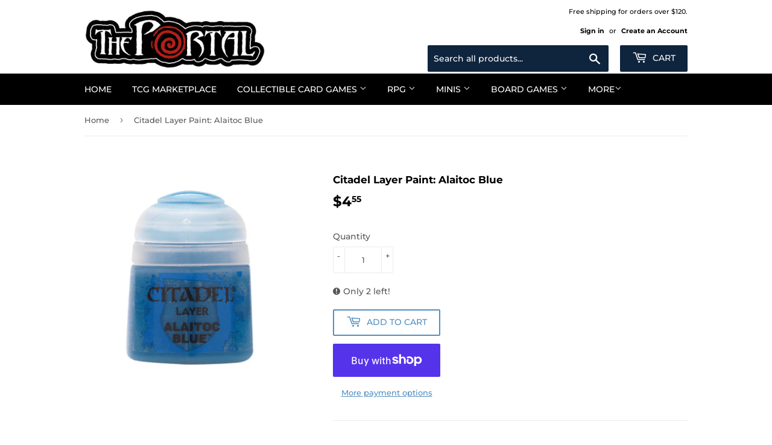

--- FILE ---
content_type: text/html; charset=utf-8
request_url: https://theportalcomicsandgaming.com/products/citadelpaintalaitocblue-layer
body_size: 22571
content:
<!doctype html>
<!--[if lt IE 7]><html class="no-js lt-ie9 lt-ie8 lt-ie7" lang="en"> <![endif]-->
<!--[if IE 7]><html class="no-js lt-ie9 lt-ie8" lang="en"> <![endif]-->
<!--[if IE 8]><html class="no-js lt-ie9" lang="en"> <![endif]-->
<!--[if IE 9 ]><html class="ie9 no-js"> <![endif]-->
<!--[if (gt IE 9)|!(IE)]><!--> <html class="no-touch no-js"> <!--<![endif]-->
<head>
<script src="//ajax.googleapis.com/ajax/libs/jquery/2.2.3/jquery.min.js" type="text/javascript"></script>

  <script>(function(H){H.className=H.className.replace(/\bno-js\b/,'js')})(document.documentElement)</script>
  <!-- Basic page needs ================================================== -->
  <meta charset="utf-8">
  <meta http-equiv="X-UA-Compatible" content="IE=edge,chrome=1">
  <meta name="google-site-verification" content="ZK42clgiewICkbXNJKNBIGHc1E_Au9VMn9UmPQnvrfQ" />

  
  <link rel="shortcut icon" href="//theportalcomicsandgaming.com/cdn/shop/files/ThePortal_Swirl_32x32.gif?v=1613731315" type="image/png" />
  

  <!-- Title and description ================================================== -->
  <title>
  Citadel Layer Paint: Alaitoc Blue &ndash; The Portal Comics and Gaming
  </title>

  
    <meta name="description" content="Layer paints have a lighter pigment count than base paints, meaning they can be applied in multiple layers to help bring out extra detail on your miniatures. They’re particularly great for edge highlighting. Citadel layer paints from Games Workshop are formulated for crisp highlights and building up layers, provide a s">
  

  <!-- Product meta ================================================== -->
  <!-- /snippets/social-meta-tags.liquid -->




<meta property="og:site_name" content="The Portal Comics and Gaming">
<meta property="og:url" content="https://theportalcomicsandgaming.com/products/citadelpaintalaitocblue-layer">
<meta property="og:title" content="Citadel Layer Paint: Alaitoc Blue">
<meta property="og:type" content="product">
<meta property="og:description" content="Layer paints have a lighter pigment count than base paints, meaning they can be applied in multiple layers to help bring out extra detail on your miniatures. They’re particularly great for edge highlighting. Citadel layer paints from Games Workshop are formulated for crisp highlights and building up layers, provide a s">

  <meta property="og:price:amount" content="4.55">
  <meta property="og:price:currency" content="USD">

<meta property="og:image" content="http://theportalcomicsandgaming.com/cdn/shop/products/https___trade.games-workshop.com_assets_2019_05_Alaitoc-Blue_1200x1200.jpg?v=1627102363">
<meta property="og:image:secure_url" content="https://theportalcomicsandgaming.com/cdn/shop/products/https___trade.games-workshop.com_assets_2019_05_Alaitoc-Blue_1200x1200.jpg?v=1627102363">


  <meta name="twitter:site" content="@theportalcomics">

<meta name="twitter:card" content="summary_large_image">
<meta name="twitter:title" content="Citadel Layer Paint: Alaitoc Blue">
<meta name="twitter:description" content="Layer paints have a lighter pigment count than base paints, meaning they can be applied in multiple layers to help bring out extra detail on your miniatures. They’re particularly great for edge highlighting. Citadel layer paints from Games Workshop are formulated for crisp highlights and building up layers, provide a s">


  <!-- Helpers ================================================== -->
  <link rel="canonical" href="https://theportalcomicsandgaming.com/products/citadelpaintalaitocblue-layer">
  <meta name="viewport" content="width=device-width,initial-scale=1">

  <!-- CSS ================================================== -->
  <link href="//theportalcomicsandgaming.com/cdn/shop/t/4/assets/theme.scss.css?v=128858273541871633271761062778" rel="stylesheet" type="text/css" media="all" />

  <!-- Header hook for plugins ================================================== -->
  <script>window.performance && window.performance.mark && window.performance.mark('shopify.content_for_header.start');</script><meta id="shopify-digital-wallet" name="shopify-digital-wallet" content="/6586007670/digital_wallets/dialog">
<meta name="shopify-checkout-api-token" content="f31c8091f3fa743be3e415768e3e279d">
<meta id="in-context-paypal-metadata" data-shop-id="6586007670" data-venmo-supported="false" data-environment="production" data-locale="en_US" data-paypal-v4="true" data-currency="USD">
<link rel="alternate" type="application/json+oembed" href="https://theportalcomicsandgaming.com/products/citadelpaintalaitocblue-layer.oembed">
<script async="async" src="/checkouts/internal/preloads.js?locale=en-US"></script>
<link rel="preconnect" href="https://shop.app" crossorigin="anonymous">
<script async="async" src="https://shop.app/checkouts/internal/preloads.js?locale=en-US&shop_id=6586007670" crossorigin="anonymous"></script>
<script id="shopify-features" type="application/json">{"accessToken":"f31c8091f3fa743be3e415768e3e279d","betas":["rich-media-storefront-analytics"],"domain":"theportalcomicsandgaming.com","predictiveSearch":true,"shopId":6586007670,"locale":"en"}</script>
<script>var Shopify = Shopify || {};
Shopify.shop = "diceandmore.myshopify.com";
Shopify.locale = "en";
Shopify.currency = {"active":"USD","rate":"1.0"};
Shopify.country = "US";
Shopify.theme = {"name":"Supply","id":44822134902,"schema_name":"Supply","schema_version":"6.0.1","theme_store_id":679,"role":"main"};
Shopify.theme.handle = "null";
Shopify.theme.style = {"id":null,"handle":null};
Shopify.cdnHost = "theportalcomicsandgaming.com/cdn";
Shopify.routes = Shopify.routes || {};
Shopify.routes.root = "/";</script>
<script type="module">!function(o){(o.Shopify=o.Shopify||{}).modules=!0}(window);</script>
<script>!function(o){function n(){var o=[];function n(){o.push(Array.prototype.slice.apply(arguments))}return n.q=o,n}var t=o.Shopify=o.Shopify||{};t.loadFeatures=n(),t.autoloadFeatures=n()}(window);</script>
<script>
  window.ShopifyPay = window.ShopifyPay || {};
  window.ShopifyPay.apiHost = "shop.app\/pay";
  window.ShopifyPay.redirectState = null;
</script>
<script id="shop-js-analytics" type="application/json">{"pageType":"product"}</script>
<script defer="defer" async type="module" src="//theportalcomicsandgaming.com/cdn/shopifycloud/shop-js/modules/v2/client.init-shop-cart-sync_C5BV16lS.en.esm.js"></script>
<script defer="defer" async type="module" src="//theportalcomicsandgaming.com/cdn/shopifycloud/shop-js/modules/v2/chunk.common_CygWptCX.esm.js"></script>
<script type="module">
  await import("//theportalcomicsandgaming.com/cdn/shopifycloud/shop-js/modules/v2/client.init-shop-cart-sync_C5BV16lS.en.esm.js");
await import("//theportalcomicsandgaming.com/cdn/shopifycloud/shop-js/modules/v2/chunk.common_CygWptCX.esm.js");

  window.Shopify.SignInWithShop?.initShopCartSync?.({"fedCMEnabled":true,"windoidEnabled":true});

</script>
<script>
  window.Shopify = window.Shopify || {};
  if (!window.Shopify.featureAssets) window.Shopify.featureAssets = {};
  window.Shopify.featureAssets['shop-js'] = {"shop-cart-sync":["modules/v2/client.shop-cart-sync_ZFArdW7E.en.esm.js","modules/v2/chunk.common_CygWptCX.esm.js"],"init-fed-cm":["modules/v2/client.init-fed-cm_CmiC4vf6.en.esm.js","modules/v2/chunk.common_CygWptCX.esm.js"],"shop-button":["modules/v2/client.shop-button_tlx5R9nI.en.esm.js","modules/v2/chunk.common_CygWptCX.esm.js"],"shop-cash-offers":["modules/v2/client.shop-cash-offers_DOA2yAJr.en.esm.js","modules/v2/chunk.common_CygWptCX.esm.js","modules/v2/chunk.modal_D71HUcav.esm.js"],"init-windoid":["modules/v2/client.init-windoid_sURxWdc1.en.esm.js","modules/v2/chunk.common_CygWptCX.esm.js"],"shop-toast-manager":["modules/v2/client.shop-toast-manager_ClPi3nE9.en.esm.js","modules/v2/chunk.common_CygWptCX.esm.js"],"init-shop-email-lookup-coordinator":["modules/v2/client.init-shop-email-lookup-coordinator_B8hsDcYM.en.esm.js","modules/v2/chunk.common_CygWptCX.esm.js"],"init-shop-cart-sync":["modules/v2/client.init-shop-cart-sync_C5BV16lS.en.esm.js","modules/v2/chunk.common_CygWptCX.esm.js"],"avatar":["modules/v2/client.avatar_BTnouDA3.en.esm.js"],"pay-button":["modules/v2/client.pay-button_FdsNuTd3.en.esm.js","modules/v2/chunk.common_CygWptCX.esm.js"],"init-customer-accounts":["modules/v2/client.init-customer-accounts_DxDtT_ad.en.esm.js","modules/v2/client.shop-login-button_C5VAVYt1.en.esm.js","modules/v2/chunk.common_CygWptCX.esm.js","modules/v2/chunk.modal_D71HUcav.esm.js"],"init-shop-for-new-customer-accounts":["modules/v2/client.init-shop-for-new-customer-accounts_ChsxoAhi.en.esm.js","modules/v2/client.shop-login-button_C5VAVYt1.en.esm.js","modules/v2/chunk.common_CygWptCX.esm.js","modules/v2/chunk.modal_D71HUcav.esm.js"],"shop-login-button":["modules/v2/client.shop-login-button_C5VAVYt1.en.esm.js","modules/v2/chunk.common_CygWptCX.esm.js","modules/v2/chunk.modal_D71HUcav.esm.js"],"init-customer-accounts-sign-up":["modules/v2/client.init-customer-accounts-sign-up_CPSyQ0Tj.en.esm.js","modules/v2/client.shop-login-button_C5VAVYt1.en.esm.js","modules/v2/chunk.common_CygWptCX.esm.js","modules/v2/chunk.modal_D71HUcav.esm.js"],"shop-follow-button":["modules/v2/client.shop-follow-button_Cva4Ekp9.en.esm.js","modules/v2/chunk.common_CygWptCX.esm.js","modules/v2/chunk.modal_D71HUcav.esm.js"],"checkout-modal":["modules/v2/client.checkout-modal_BPM8l0SH.en.esm.js","modules/v2/chunk.common_CygWptCX.esm.js","modules/v2/chunk.modal_D71HUcav.esm.js"],"lead-capture":["modules/v2/client.lead-capture_Bi8yE_yS.en.esm.js","modules/v2/chunk.common_CygWptCX.esm.js","modules/v2/chunk.modal_D71HUcav.esm.js"],"shop-login":["modules/v2/client.shop-login_D6lNrXab.en.esm.js","modules/v2/chunk.common_CygWptCX.esm.js","modules/v2/chunk.modal_D71HUcav.esm.js"],"payment-terms":["modules/v2/client.payment-terms_CZxnsJam.en.esm.js","modules/v2/chunk.common_CygWptCX.esm.js","modules/v2/chunk.modal_D71HUcav.esm.js"]};
</script>
<script id="__st">var __st={"a":6586007670,"offset":-18000,"reqid":"80b82c09-adea-4505-a2ee-79c7ee1e166d-1768596796","pageurl":"theportalcomicsandgaming.com\/products\/citadelpaintalaitocblue-layer","u":"cf2b75bdf56a","p":"product","rtyp":"product","rid":5122289631368};</script>
<script>window.ShopifyPaypalV4VisibilityTracking = true;</script>
<script id="captcha-bootstrap">!function(){'use strict';const t='contact',e='account',n='new_comment',o=[[t,t],['blogs',n],['comments',n],[t,'customer']],c=[[e,'customer_login'],[e,'guest_login'],[e,'recover_customer_password'],[e,'create_customer']],r=t=>t.map((([t,e])=>`form[action*='/${t}']:not([data-nocaptcha='true']) input[name='form_type'][value='${e}']`)).join(','),a=t=>()=>t?[...document.querySelectorAll(t)].map((t=>t.form)):[];function s(){const t=[...o],e=r(t);return a(e)}const i='password',u='form_key',d=['recaptcha-v3-token','g-recaptcha-response','h-captcha-response',i],f=()=>{try{return window.sessionStorage}catch{return}},m='__shopify_v',_=t=>t.elements[u];function p(t,e,n=!1){try{const o=window.sessionStorage,c=JSON.parse(o.getItem(e)),{data:r}=function(t){const{data:e,action:n}=t;return t[m]||n?{data:e,action:n}:{data:t,action:n}}(c);for(const[e,n]of Object.entries(r))t.elements[e]&&(t.elements[e].value=n);n&&o.removeItem(e)}catch(o){console.error('form repopulation failed',{error:o})}}const l='form_type',E='cptcha';function T(t){t.dataset[E]=!0}const w=window,h=w.document,L='Shopify',v='ce_forms',y='captcha';let A=!1;((t,e)=>{const n=(g='f06e6c50-85a8-45c8-87d0-21a2b65856fe',I='https://cdn.shopify.com/shopifycloud/storefront-forms-hcaptcha/ce_storefront_forms_captcha_hcaptcha.v1.5.2.iife.js',D={infoText:'Protected by hCaptcha',privacyText:'Privacy',termsText:'Terms'},(t,e,n)=>{const o=w[L][v],c=o.bindForm;if(c)return c(t,g,e,D).then(n);var r;o.q.push([[t,g,e,D],n]),r=I,A||(h.body.append(Object.assign(h.createElement('script'),{id:'captcha-provider',async:!0,src:r})),A=!0)});var g,I,D;w[L]=w[L]||{},w[L][v]=w[L][v]||{},w[L][v].q=[],w[L][y]=w[L][y]||{},w[L][y].protect=function(t,e){n(t,void 0,e),T(t)},Object.freeze(w[L][y]),function(t,e,n,w,h,L){const[v,y,A,g]=function(t,e,n){const i=e?o:[],u=t?c:[],d=[...i,...u],f=r(d),m=r(i),_=r(d.filter((([t,e])=>n.includes(e))));return[a(f),a(m),a(_),s()]}(w,h,L),I=t=>{const e=t.target;return e instanceof HTMLFormElement?e:e&&e.form},D=t=>v().includes(t);t.addEventListener('submit',(t=>{const e=I(t);if(!e)return;const n=D(e)&&!e.dataset.hcaptchaBound&&!e.dataset.recaptchaBound,o=_(e),c=g().includes(e)&&(!o||!o.value);(n||c)&&t.preventDefault(),c&&!n&&(function(t){try{if(!f())return;!function(t){const e=f();if(!e)return;const n=_(t);if(!n)return;const o=n.value;o&&e.removeItem(o)}(t);const e=Array.from(Array(32),(()=>Math.random().toString(36)[2])).join('');!function(t,e){_(t)||t.append(Object.assign(document.createElement('input'),{type:'hidden',name:u})),t.elements[u].value=e}(t,e),function(t,e){const n=f();if(!n)return;const o=[...t.querySelectorAll(`input[type='${i}']`)].map((({name:t})=>t)),c=[...d,...o],r={};for(const[a,s]of new FormData(t).entries())c.includes(a)||(r[a]=s);n.setItem(e,JSON.stringify({[m]:1,action:t.action,data:r}))}(t,e)}catch(e){console.error('failed to persist form',e)}}(e),e.submit())}));const S=(t,e)=>{t&&!t.dataset[E]&&(n(t,e.some((e=>e===t))),T(t))};for(const o of['focusin','change'])t.addEventListener(o,(t=>{const e=I(t);D(e)&&S(e,y())}));const B=e.get('form_key'),M=e.get(l),P=B&&M;t.addEventListener('DOMContentLoaded',(()=>{const t=y();if(P)for(const e of t)e.elements[l].value===M&&p(e,B);[...new Set([...A(),...v().filter((t=>'true'===t.dataset.shopifyCaptcha))])].forEach((e=>S(e,t)))}))}(h,new URLSearchParams(w.location.search),n,t,e,['guest_login'])})(!0,!0)}();</script>
<script integrity="sha256-4kQ18oKyAcykRKYeNunJcIwy7WH5gtpwJnB7kiuLZ1E=" data-source-attribution="shopify.loadfeatures" defer="defer" src="//theportalcomicsandgaming.com/cdn/shopifycloud/storefront/assets/storefront/load_feature-a0a9edcb.js" crossorigin="anonymous"></script>
<script crossorigin="anonymous" defer="defer" src="//theportalcomicsandgaming.com/cdn/shopifycloud/storefront/assets/shopify_pay/storefront-65b4c6d7.js?v=20250812"></script>
<script data-source-attribution="shopify.dynamic_checkout.dynamic.init">var Shopify=Shopify||{};Shopify.PaymentButton=Shopify.PaymentButton||{isStorefrontPortableWallets:!0,init:function(){window.Shopify.PaymentButton.init=function(){};var t=document.createElement("script");t.src="https://theportalcomicsandgaming.com/cdn/shopifycloud/portable-wallets/latest/portable-wallets.en.js",t.type="module",document.head.appendChild(t)}};
</script>
<script data-source-attribution="shopify.dynamic_checkout.buyer_consent">
  function portableWalletsHideBuyerConsent(e){var t=document.getElementById("shopify-buyer-consent"),n=document.getElementById("shopify-subscription-policy-button");t&&n&&(t.classList.add("hidden"),t.setAttribute("aria-hidden","true"),n.removeEventListener("click",e))}function portableWalletsShowBuyerConsent(e){var t=document.getElementById("shopify-buyer-consent"),n=document.getElementById("shopify-subscription-policy-button");t&&n&&(t.classList.remove("hidden"),t.removeAttribute("aria-hidden"),n.addEventListener("click",e))}window.Shopify?.PaymentButton&&(window.Shopify.PaymentButton.hideBuyerConsent=portableWalletsHideBuyerConsent,window.Shopify.PaymentButton.showBuyerConsent=portableWalletsShowBuyerConsent);
</script>
<script>
  function portableWalletsCleanup(e){e&&e.src&&console.error("Failed to load portable wallets script "+e.src);var t=document.querySelectorAll("shopify-accelerated-checkout .shopify-payment-button__skeleton, shopify-accelerated-checkout-cart .wallet-cart-button__skeleton"),e=document.getElementById("shopify-buyer-consent");for(let e=0;e<t.length;e++)t[e].remove();e&&e.remove()}function portableWalletsNotLoadedAsModule(e){e instanceof ErrorEvent&&"string"==typeof e.message&&e.message.includes("import.meta")&&"string"==typeof e.filename&&e.filename.includes("portable-wallets")&&(window.removeEventListener("error",portableWalletsNotLoadedAsModule),window.Shopify.PaymentButton.failedToLoad=e,"loading"===document.readyState?document.addEventListener("DOMContentLoaded",window.Shopify.PaymentButton.init):window.Shopify.PaymentButton.init())}window.addEventListener("error",portableWalletsNotLoadedAsModule);
</script>

<script type="module" src="https://theportalcomicsandgaming.com/cdn/shopifycloud/portable-wallets/latest/portable-wallets.en.js" onError="portableWalletsCleanup(this)" crossorigin="anonymous"></script>
<script nomodule>
  document.addEventListener("DOMContentLoaded", portableWalletsCleanup);
</script>

<link id="shopify-accelerated-checkout-styles" rel="stylesheet" media="screen" href="https://theportalcomicsandgaming.com/cdn/shopifycloud/portable-wallets/latest/accelerated-checkout-backwards-compat.css" crossorigin="anonymous">
<style id="shopify-accelerated-checkout-cart">
        #shopify-buyer-consent {
  margin-top: 1em;
  display: inline-block;
  width: 100%;
}

#shopify-buyer-consent.hidden {
  display: none;
}

#shopify-subscription-policy-button {
  background: none;
  border: none;
  padding: 0;
  text-decoration: underline;
  font-size: inherit;
  cursor: pointer;
}

#shopify-subscription-policy-button::before {
  box-shadow: none;
}

      </style>

<script>window.performance && window.performance.mark && window.performance.mark('shopify.content_for_header.end');</script>

  

<!--[if lt IE 9]>
<script src="//cdnjs.cloudflare.com/ajax/libs/html5shiv/3.7.2/html5shiv.min.js" type="text/javascript"></script>
<![endif]-->
<!--[if (lte IE 9) ]><script src="//theportalcomicsandgaming.com/cdn/shop/t/4/assets/match-media.min.js?2532" type="text/javascript"></script><![endif]-->


  
  

  <script src="//theportalcomicsandgaming.com/cdn/shop/t/4/assets/jquery-2.2.3.min.js?v=58211863146907186831531543948" type="text/javascript"></script>

  <!--[if (gt IE 9)|!(IE)]><!--><script src="//theportalcomicsandgaming.com/cdn/shop/t/4/assets/lazysizes.min.js?v=8147953233334221341531543948" async="async"></script><!--<![endif]-->
  <!--[if lte IE 9]><script src="//theportalcomicsandgaming.com/cdn/shop/t/4/assets/lazysizes.min.js?v=8147953233334221341531543948"></script><![endif]-->

  <!--[if (gt IE 9)|!(IE)]><!--><script src="//theportalcomicsandgaming.com/cdn/shop/t/4/assets/vendor.js?v=139556961657742901381531543948" defer="defer"></script><!--<![endif]-->
  <!--[if lte IE 9]><script src="//theportalcomicsandgaming.com/cdn/shop/t/4/assets/vendor.js?v=139556961657742901381531543948"></script><![endif]-->

  <!--[if (gt IE 9)|!(IE)]><!--><script src="//theportalcomicsandgaming.com/cdn/shop/t/4/assets/theme.js?v=44978732929227116001531543953" defer="defer"></script><!--<![endif]-->
  <!--[if lte IE 9]><script src="//theportalcomicsandgaming.com/cdn/shop/t/4/assets/theme.js?v=44978732929227116001531543953"></script><![endif]-->

  <!-- Custom added for FontAwesome -->
  <link rel="stylesheet" href="https://use.fontawesome.com/releases/v5.1.0/css/all.css" integrity="sha384-lKuwvrZot6UHsBSfcMvOkWwlCMgc0TaWr+30HWe3a4ltaBwTZhyTEggF5tJv8tbt" crossorigin="anonymous">






      <script src="//cdn.jsdelivr.net/npm/vue@2.6.14/dist/vue.js" type="text/javascript"></script>
      <script src="//unpkg.com/axios/dist/axios.min.js" type="text/javascript"></script>
      <script src="//theportalcomicsandgaming.com/apps/fresh_credit_proxy/script" defer></script>
      <div id="freshie">
        <fresh-credit></fresh-credit>
      </div>
    
 <link href="https://monorail-edge.shopifysvc.com" rel="dns-prefetch">
<script>(function(){if ("sendBeacon" in navigator && "performance" in window) {try {var session_token_from_headers = performance.getEntriesByType('navigation')[0].serverTiming.find(x => x.name == '_s').description;} catch {var session_token_from_headers = undefined;}var session_cookie_matches = document.cookie.match(/_shopify_s=([^;]*)/);var session_token_from_cookie = session_cookie_matches && session_cookie_matches.length === 2 ? session_cookie_matches[1] : "";var session_token = session_token_from_headers || session_token_from_cookie || "";function handle_abandonment_event(e) {var entries = performance.getEntries().filter(function(entry) {return /monorail-edge.shopifysvc.com/.test(entry.name);});if (!window.abandonment_tracked && entries.length === 0) {window.abandonment_tracked = true;var currentMs = Date.now();var navigation_start = performance.timing.navigationStart;var payload = {shop_id: 6586007670,url: window.location.href,navigation_start,duration: currentMs - navigation_start,session_token,page_type: "product"};window.navigator.sendBeacon("https://monorail-edge.shopifysvc.com/v1/produce", JSON.stringify({schema_id: "online_store_buyer_site_abandonment/1.1",payload: payload,metadata: {event_created_at_ms: currentMs,event_sent_at_ms: currentMs}}));}}window.addEventListener('pagehide', handle_abandonment_event);}}());</script>
<script id="web-pixels-manager-setup">(function e(e,d,r,n,o){if(void 0===o&&(o={}),!Boolean(null===(a=null===(i=window.Shopify)||void 0===i?void 0:i.analytics)||void 0===a?void 0:a.replayQueue)){var i,a;window.Shopify=window.Shopify||{};var t=window.Shopify;t.analytics=t.analytics||{};var s=t.analytics;s.replayQueue=[],s.publish=function(e,d,r){return s.replayQueue.push([e,d,r]),!0};try{self.performance.mark("wpm:start")}catch(e){}var l=function(){var e={modern:/Edge?\/(1{2}[4-9]|1[2-9]\d|[2-9]\d{2}|\d{4,})\.\d+(\.\d+|)|Firefox\/(1{2}[4-9]|1[2-9]\d|[2-9]\d{2}|\d{4,})\.\d+(\.\d+|)|Chrom(ium|e)\/(9{2}|\d{3,})\.\d+(\.\d+|)|(Maci|X1{2}).+ Version\/(15\.\d+|(1[6-9]|[2-9]\d|\d{3,})\.\d+)([,.]\d+|)( \(\w+\)|)( Mobile\/\w+|) Safari\/|Chrome.+OPR\/(9{2}|\d{3,})\.\d+\.\d+|(CPU[ +]OS|iPhone[ +]OS|CPU[ +]iPhone|CPU IPhone OS|CPU iPad OS)[ +]+(15[._]\d+|(1[6-9]|[2-9]\d|\d{3,})[._]\d+)([._]\d+|)|Android:?[ /-](13[3-9]|1[4-9]\d|[2-9]\d{2}|\d{4,})(\.\d+|)(\.\d+|)|Android.+Firefox\/(13[5-9]|1[4-9]\d|[2-9]\d{2}|\d{4,})\.\d+(\.\d+|)|Android.+Chrom(ium|e)\/(13[3-9]|1[4-9]\d|[2-9]\d{2}|\d{4,})\.\d+(\.\d+|)|SamsungBrowser\/([2-9]\d|\d{3,})\.\d+/,legacy:/Edge?\/(1[6-9]|[2-9]\d|\d{3,})\.\d+(\.\d+|)|Firefox\/(5[4-9]|[6-9]\d|\d{3,})\.\d+(\.\d+|)|Chrom(ium|e)\/(5[1-9]|[6-9]\d|\d{3,})\.\d+(\.\d+|)([\d.]+$|.*Safari\/(?![\d.]+ Edge\/[\d.]+$))|(Maci|X1{2}).+ Version\/(10\.\d+|(1[1-9]|[2-9]\d|\d{3,})\.\d+)([,.]\d+|)( \(\w+\)|)( Mobile\/\w+|) Safari\/|Chrome.+OPR\/(3[89]|[4-9]\d|\d{3,})\.\d+\.\d+|(CPU[ +]OS|iPhone[ +]OS|CPU[ +]iPhone|CPU IPhone OS|CPU iPad OS)[ +]+(10[._]\d+|(1[1-9]|[2-9]\d|\d{3,})[._]\d+)([._]\d+|)|Android:?[ /-](13[3-9]|1[4-9]\d|[2-9]\d{2}|\d{4,})(\.\d+|)(\.\d+|)|Mobile Safari.+OPR\/([89]\d|\d{3,})\.\d+\.\d+|Android.+Firefox\/(13[5-9]|1[4-9]\d|[2-9]\d{2}|\d{4,})\.\d+(\.\d+|)|Android.+Chrom(ium|e)\/(13[3-9]|1[4-9]\d|[2-9]\d{2}|\d{4,})\.\d+(\.\d+|)|Android.+(UC? ?Browser|UCWEB|U3)[ /]?(15\.([5-9]|\d{2,})|(1[6-9]|[2-9]\d|\d{3,})\.\d+)\.\d+|SamsungBrowser\/(5\.\d+|([6-9]|\d{2,})\.\d+)|Android.+MQ{2}Browser\/(14(\.(9|\d{2,})|)|(1[5-9]|[2-9]\d|\d{3,})(\.\d+|))(\.\d+|)|K[Aa][Ii]OS\/(3\.\d+|([4-9]|\d{2,})\.\d+)(\.\d+|)/},d=e.modern,r=e.legacy,n=navigator.userAgent;return n.match(d)?"modern":n.match(r)?"legacy":"unknown"}(),u="modern"===l?"modern":"legacy",c=(null!=n?n:{modern:"",legacy:""})[u],f=function(e){return[e.baseUrl,"/wpm","/b",e.hashVersion,"modern"===e.buildTarget?"m":"l",".js"].join("")}({baseUrl:d,hashVersion:r,buildTarget:u}),m=function(e){var d=e.version,r=e.bundleTarget,n=e.surface,o=e.pageUrl,i=e.monorailEndpoint;return{emit:function(e){var a=e.status,t=e.errorMsg,s=(new Date).getTime(),l=JSON.stringify({metadata:{event_sent_at_ms:s},events:[{schema_id:"web_pixels_manager_load/3.1",payload:{version:d,bundle_target:r,page_url:o,status:a,surface:n,error_msg:t},metadata:{event_created_at_ms:s}}]});if(!i)return console&&console.warn&&console.warn("[Web Pixels Manager] No Monorail endpoint provided, skipping logging."),!1;try{return self.navigator.sendBeacon.bind(self.navigator)(i,l)}catch(e){}var u=new XMLHttpRequest;try{return u.open("POST",i,!0),u.setRequestHeader("Content-Type","text/plain"),u.send(l),!0}catch(e){return console&&console.warn&&console.warn("[Web Pixels Manager] Got an unhandled error while logging to Monorail."),!1}}}}({version:r,bundleTarget:l,surface:e.surface,pageUrl:self.location.href,monorailEndpoint:e.monorailEndpoint});try{o.browserTarget=l,function(e){var d=e.src,r=e.async,n=void 0===r||r,o=e.onload,i=e.onerror,a=e.sri,t=e.scriptDataAttributes,s=void 0===t?{}:t,l=document.createElement("script"),u=document.querySelector("head"),c=document.querySelector("body");if(l.async=n,l.src=d,a&&(l.integrity=a,l.crossOrigin="anonymous"),s)for(var f in s)if(Object.prototype.hasOwnProperty.call(s,f))try{l.dataset[f]=s[f]}catch(e){}if(o&&l.addEventListener("load",o),i&&l.addEventListener("error",i),u)u.appendChild(l);else{if(!c)throw new Error("Did not find a head or body element to append the script");c.appendChild(l)}}({src:f,async:!0,onload:function(){if(!function(){var e,d;return Boolean(null===(d=null===(e=window.Shopify)||void 0===e?void 0:e.analytics)||void 0===d?void 0:d.initialized)}()){var d=window.webPixelsManager.init(e)||void 0;if(d){var r=window.Shopify.analytics;r.replayQueue.forEach((function(e){var r=e[0],n=e[1],o=e[2];d.publishCustomEvent(r,n,o)})),r.replayQueue=[],r.publish=d.publishCustomEvent,r.visitor=d.visitor,r.initialized=!0}}},onerror:function(){return m.emit({status:"failed",errorMsg:"".concat(f," has failed to load")})},sri:function(e){var d=/^sha384-[A-Za-z0-9+/=]+$/;return"string"==typeof e&&d.test(e)}(c)?c:"",scriptDataAttributes:o}),m.emit({status:"loading"})}catch(e){m.emit({status:"failed",errorMsg:(null==e?void 0:e.message)||"Unknown error"})}}})({shopId: 6586007670,storefrontBaseUrl: "https://theportalcomicsandgaming.com",extensionsBaseUrl: "https://extensions.shopifycdn.com/cdn/shopifycloud/web-pixels-manager",monorailEndpoint: "https://monorail-edge.shopifysvc.com/unstable/produce_batch",surface: "storefront-renderer",enabledBetaFlags: ["2dca8a86"],webPixelsConfigList: [{"id":"1100578952","configuration":"{\"storeIdentity\":\"diceandmore.myshopify.com\",\"baseURL\":\"https:\\\/\\\/api.printful.com\\\/shopify-pixels\"}","eventPayloadVersion":"v1","runtimeContext":"STRICT","scriptVersion":"74f275712857ab41bea9d998dcb2f9da","type":"APP","apiClientId":156624,"privacyPurposes":["ANALYTICS","MARKETING","SALE_OF_DATA"],"dataSharingAdjustments":{"protectedCustomerApprovalScopes":["read_customer_address","read_customer_email","read_customer_name","read_customer_personal_data","read_customer_phone"]}},{"id":"shopify-app-pixel","configuration":"{}","eventPayloadVersion":"v1","runtimeContext":"STRICT","scriptVersion":"0450","apiClientId":"shopify-pixel","type":"APP","privacyPurposes":["ANALYTICS","MARKETING"]},{"id":"shopify-custom-pixel","eventPayloadVersion":"v1","runtimeContext":"LAX","scriptVersion":"0450","apiClientId":"shopify-pixel","type":"CUSTOM","privacyPurposes":["ANALYTICS","MARKETING"]}],isMerchantRequest: false,initData: {"shop":{"name":"The Portal Comics and Gaming","paymentSettings":{"currencyCode":"USD"},"myshopifyDomain":"diceandmore.myshopify.com","countryCode":"US","storefrontUrl":"https:\/\/theportalcomicsandgaming.com"},"customer":null,"cart":null,"checkout":null,"productVariants":[{"price":{"amount":4.55,"currencyCode":"USD"},"product":{"title":"Citadel Layer Paint: Alaitoc Blue","vendor":"Games Workshop","id":"5122289631368","untranslatedTitle":"Citadel Layer Paint: Alaitoc Blue","url":"\/products\/citadelpaintalaitocblue-layer","type":"Paints"},"id":"34365090758792","image":{"src":"\/\/theportalcomicsandgaming.com\/cdn\/shop\/products\/https___trade.games-workshop.com_assets_2019_05_Alaitoc-Blue.jpg?v=1627102363"},"sku":"5011921185252","title":"Default Title","untranslatedTitle":"Default Title"}],"purchasingCompany":null},},"https://theportalcomicsandgaming.com/cdn","fcfee988w5aeb613cpc8e4bc33m6693e112",{"modern":"","legacy":""},{"shopId":"6586007670","storefrontBaseUrl":"https:\/\/theportalcomicsandgaming.com","extensionBaseUrl":"https:\/\/extensions.shopifycdn.com\/cdn\/shopifycloud\/web-pixels-manager","surface":"storefront-renderer","enabledBetaFlags":"[\"2dca8a86\"]","isMerchantRequest":"false","hashVersion":"fcfee988w5aeb613cpc8e4bc33m6693e112","publish":"custom","events":"[[\"page_viewed\",{}],[\"product_viewed\",{\"productVariant\":{\"price\":{\"amount\":4.55,\"currencyCode\":\"USD\"},\"product\":{\"title\":\"Citadel Layer Paint: Alaitoc Blue\",\"vendor\":\"Games Workshop\",\"id\":\"5122289631368\",\"untranslatedTitle\":\"Citadel Layer Paint: Alaitoc Blue\",\"url\":\"\/products\/citadelpaintalaitocblue-layer\",\"type\":\"Paints\"},\"id\":\"34365090758792\",\"image\":{\"src\":\"\/\/theportalcomicsandgaming.com\/cdn\/shop\/products\/https___trade.games-workshop.com_assets_2019_05_Alaitoc-Blue.jpg?v=1627102363\"},\"sku\":\"5011921185252\",\"title\":\"Default Title\",\"untranslatedTitle\":\"Default Title\"}}]]"});</script><script>
  window.ShopifyAnalytics = window.ShopifyAnalytics || {};
  window.ShopifyAnalytics.meta = window.ShopifyAnalytics.meta || {};
  window.ShopifyAnalytics.meta.currency = 'USD';
  var meta = {"product":{"id":5122289631368,"gid":"gid:\/\/shopify\/Product\/5122289631368","vendor":"Games Workshop","type":"Paints","handle":"citadelpaintalaitocblue-layer","variants":[{"id":34365090758792,"price":455,"name":"Citadel Layer Paint: Alaitoc Blue","public_title":null,"sku":"5011921185252"}],"remote":false},"page":{"pageType":"product","resourceType":"product","resourceId":5122289631368,"requestId":"80b82c09-adea-4505-a2ee-79c7ee1e166d-1768596796"}};
  for (var attr in meta) {
    window.ShopifyAnalytics.meta[attr] = meta[attr];
  }
</script>
<script class="analytics">
  (function () {
    var customDocumentWrite = function(content) {
      var jquery = null;

      if (window.jQuery) {
        jquery = window.jQuery;
      } else if (window.Checkout && window.Checkout.$) {
        jquery = window.Checkout.$;
      }

      if (jquery) {
        jquery('body').append(content);
      }
    };

    var hasLoggedConversion = function(token) {
      if (token) {
        return document.cookie.indexOf('loggedConversion=' + token) !== -1;
      }
      return false;
    }

    var setCookieIfConversion = function(token) {
      if (token) {
        var twoMonthsFromNow = new Date(Date.now());
        twoMonthsFromNow.setMonth(twoMonthsFromNow.getMonth() + 2);

        document.cookie = 'loggedConversion=' + token + '; expires=' + twoMonthsFromNow;
      }
    }

    var trekkie = window.ShopifyAnalytics.lib = window.trekkie = window.trekkie || [];
    if (trekkie.integrations) {
      return;
    }
    trekkie.methods = [
      'identify',
      'page',
      'ready',
      'track',
      'trackForm',
      'trackLink'
    ];
    trekkie.factory = function(method) {
      return function() {
        var args = Array.prototype.slice.call(arguments);
        args.unshift(method);
        trekkie.push(args);
        return trekkie;
      };
    };
    for (var i = 0; i < trekkie.methods.length; i++) {
      var key = trekkie.methods[i];
      trekkie[key] = trekkie.factory(key);
    }
    trekkie.load = function(config) {
      trekkie.config = config || {};
      trekkie.config.initialDocumentCookie = document.cookie;
      var first = document.getElementsByTagName('script')[0];
      var script = document.createElement('script');
      script.type = 'text/javascript';
      script.onerror = function(e) {
        var scriptFallback = document.createElement('script');
        scriptFallback.type = 'text/javascript';
        scriptFallback.onerror = function(error) {
                var Monorail = {
      produce: function produce(monorailDomain, schemaId, payload) {
        var currentMs = new Date().getTime();
        var event = {
          schema_id: schemaId,
          payload: payload,
          metadata: {
            event_created_at_ms: currentMs,
            event_sent_at_ms: currentMs
          }
        };
        return Monorail.sendRequest("https://" + monorailDomain + "/v1/produce", JSON.stringify(event));
      },
      sendRequest: function sendRequest(endpointUrl, payload) {
        // Try the sendBeacon API
        if (window && window.navigator && typeof window.navigator.sendBeacon === 'function' && typeof window.Blob === 'function' && !Monorail.isIos12()) {
          var blobData = new window.Blob([payload], {
            type: 'text/plain'
          });

          if (window.navigator.sendBeacon(endpointUrl, blobData)) {
            return true;
          } // sendBeacon was not successful

        } // XHR beacon

        var xhr = new XMLHttpRequest();

        try {
          xhr.open('POST', endpointUrl);
          xhr.setRequestHeader('Content-Type', 'text/plain');
          xhr.send(payload);
        } catch (e) {
          console.log(e);
        }

        return false;
      },
      isIos12: function isIos12() {
        return window.navigator.userAgent.lastIndexOf('iPhone; CPU iPhone OS 12_') !== -1 || window.navigator.userAgent.lastIndexOf('iPad; CPU OS 12_') !== -1;
      }
    };
    Monorail.produce('monorail-edge.shopifysvc.com',
      'trekkie_storefront_load_errors/1.1',
      {shop_id: 6586007670,
      theme_id: 44822134902,
      app_name: "storefront",
      context_url: window.location.href,
      source_url: "//theportalcomicsandgaming.com/cdn/s/trekkie.storefront.cd680fe47e6c39ca5d5df5f0a32d569bc48c0f27.min.js"});

        };
        scriptFallback.async = true;
        scriptFallback.src = '//theportalcomicsandgaming.com/cdn/s/trekkie.storefront.cd680fe47e6c39ca5d5df5f0a32d569bc48c0f27.min.js';
        first.parentNode.insertBefore(scriptFallback, first);
      };
      script.async = true;
      script.src = '//theportalcomicsandgaming.com/cdn/s/trekkie.storefront.cd680fe47e6c39ca5d5df5f0a32d569bc48c0f27.min.js';
      first.parentNode.insertBefore(script, first);
    };
    trekkie.load(
      {"Trekkie":{"appName":"storefront","development":false,"defaultAttributes":{"shopId":6586007670,"isMerchantRequest":null,"themeId":44822134902,"themeCityHash":"3740583683570349454","contentLanguage":"en","currency":"USD","eventMetadataId":"cebcc5c2-5ff6-43f8-bbb5-87138744d802"},"isServerSideCookieWritingEnabled":true,"monorailRegion":"shop_domain","enabledBetaFlags":["65f19447"]},"Session Attribution":{},"S2S":{"facebookCapiEnabled":false,"source":"trekkie-storefront-renderer","apiClientId":580111}}
    );

    var loaded = false;
    trekkie.ready(function() {
      if (loaded) return;
      loaded = true;

      window.ShopifyAnalytics.lib = window.trekkie;

      var originalDocumentWrite = document.write;
      document.write = customDocumentWrite;
      try { window.ShopifyAnalytics.merchantGoogleAnalytics.call(this); } catch(error) {};
      document.write = originalDocumentWrite;

      window.ShopifyAnalytics.lib.page(null,{"pageType":"product","resourceType":"product","resourceId":5122289631368,"requestId":"80b82c09-adea-4505-a2ee-79c7ee1e166d-1768596796","shopifyEmitted":true});

      var match = window.location.pathname.match(/checkouts\/(.+)\/(thank_you|post_purchase)/)
      var token = match? match[1]: undefined;
      if (!hasLoggedConversion(token)) {
        setCookieIfConversion(token);
        window.ShopifyAnalytics.lib.track("Viewed Product",{"currency":"USD","variantId":34365090758792,"productId":5122289631368,"productGid":"gid:\/\/shopify\/Product\/5122289631368","name":"Citadel Layer Paint: Alaitoc Blue","price":"4.55","sku":"5011921185252","brand":"Games Workshop","variant":null,"category":"Paints","nonInteraction":true,"remote":false},undefined,undefined,{"shopifyEmitted":true});
      window.ShopifyAnalytics.lib.track("monorail:\/\/trekkie_storefront_viewed_product\/1.1",{"currency":"USD","variantId":34365090758792,"productId":5122289631368,"productGid":"gid:\/\/shopify\/Product\/5122289631368","name":"Citadel Layer Paint: Alaitoc Blue","price":"4.55","sku":"5011921185252","brand":"Games Workshop","variant":null,"category":"Paints","nonInteraction":true,"remote":false,"referer":"https:\/\/theportalcomicsandgaming.com\/products\/citadelpaintalaitocblue-layer"});
      }
    });


        var eventsListenerScript = document.createElement('script');
        eventsListenerScript.async = true;
        eventsListenerScript.src = "//theportalcomicsandgaming.com/cdn/shopifycloud/storefront/assets/shop_events_listener-3da45d37.js";
        document.getElementsByTagName('head')[0].appendChild(eventsListenerScript);

})();</script>
<script
  defer
  src="https://theportalcomicsandgaming.com/cdn/shopifycloud/perf-kit/shopify-perf-kit-3.0.4.min.js"
  data-application="storefront-renderer"
  data-shop-id="6586007670"
  data-render-region="gcp-us-central1"
  data-page-type="product"
  data-theme-instance-id="44822134902"
  data-theme-name="Supply"
  data-theme-version="6.0.1"
  data-monorail-region="shop_domain"
  data-resource-timing-sampling-rate="10"
  data-shs="true"
  data-shs-beacon="true"
  data-shs-export-with-fetch="true"
  data-shs-logs-sample-rate="1"
  data-shs-beacon-endpoint="https://theportalcomicsandgaming.com/api/collect"
></script>
</head>

<body id="citadel-layer-paint-alaitoc-blue" class="template-product" >
<div id="limoniapps-discountninja-stickybar-pusher" class="limoniapps-sticky-bar-pusher"></div>

  <div id="shopify-section-header" class="shopify-section header-section"><header class="site-header" role="banner" data-section-id="header" data-section-type="header-section">
  <div class="wrapper">

    <div class="grid--full">
      <div class="grid-item large--one-half">
        
          <div class="h1 header-logo" itemscope itemtype="http://schema.org/Organization">
        
          
          

          <a href="/" itemprop="url">
            <div class="lazyload__image-wrapper no-js header-logo__image" style="max-width:300px;">
              <div style="padding-top:33.33333333333333%;">
                <img class="lazyload js"
                  data-src="//theportalcomicsandgaming.com/cdn/shop/files/ThePortal_Logo_{width}x.gif?v=1613731367"
                  data-widths="[180, 360, 540, 720, 900, 1080, 1296, 1512, 1728, 2048]"
                  data-aspectratio="3.0"
                  data-sizes="auto"
                  alt="The Portal Comics and Gaming"
                  style="width:300px;">
              </div>
            </div>
            <noscript>
              
              <img src="//theportalcomicsandgaming.com/cdn/shop/files/ThePortal_Logo_300x.gif?v=1613731367"
                srcset="//theportalcomicsandgaming.com/cdn/shop/files/ThePortal_Logo_300x.gif?v=1613731367 1x, //theportalcomicsandgaming.com/cdn/shop/files/ThePortal_Logo_300x@2x.gif?v=1613731367 2x"
                alt="The Portal Comics and Gaming"
                itemprop="logo"
                style="max-width:300px;">
            </noscript>
          </a>
          
        
          </div>
        
      </div>

      <div class="grid-item large--one-half text-center large--text-right">
        
          <div class="site-header--text-links">
            
              

                <p>Free shipping for orders over $120.</p>

              
            

            
              <span class="site-header--meta-links medium-down--hide">
                
                  <a href="/account/login" id="customer_login_link">Sign in</a>
                  <span class="site-header--spacer">or</span>
                  <a href="/account/register" id="customer_register_link">Create an Account</a>
                
              </span>
            
          </div>

          <br class="medium-down--hide">
        

        <form action="/search" method="get" class="search-bar" role="search">
  <input type="hidden" name="type" value="product">

  <input type="search" name="q" value="" placeholder="Search all products..." aria-label="Search all products...">
  <button type="submit" class="search-bar--submit icon-fallback-text">
    <span class="icon icon-search" aria-hidden="true"></span>
    <span class="fallback-text">Search</span>
  </button>
</form>


        <a href="/cart" class="header-cart-btn cart-toggle">
          <span class="icon icon-cart"></span>
          Cart <span class="cart-count cart-badge--desktop hidden-count">0</span>
        </a>
      </div>
    </div>

  </div>
</header>

<div id="mobileNavBar">
  <div class="display-table-cell">
    <button class="menu-toggle mobileNavBar-link" aria-controls="navBar" aria-expanded="false"><span class="icon icon-hamburger" aria-hidden="true"></span>Menu</button>
  </div>
  <div class="display-table-cell">
    <a href="/cart" class="cart-toggle mobileNavBar-link">
      <span class="icon icon-cart"></span>
      Cart <span class="cart-count hidden-count">0</span>
    </a>
  </div>
</div>

<nav class="nav-bar" id="navBar" role="navigation">
  <div class="wrapper">
    <form action="/search" method="get" class="search-bar" role="search">
  <input type="hidden" name="type" value="product">

  <input type="search" name="q" value="" placeholder="Search all products..." aria-label="Search all products...">
  <button type="submit" class="search-bar--submit icon-fallback-text">
    <span class="icon icon-search" aria-hidden="true"></span>
    <span class="fallback-text">Search</span>
  </button>
</form>

    <ul class="mobile-nav" id="MobileNav">
  
  
    
      <li>
        <a
          href="/"
          class="mobile-nav--link"
          data-meganav-type="child"
          >
            Home
        </a>
      </li>
    
  
    
      <li>
        <a
          href="https://theportalcomics.tcgplayerpro.com/"
          class="mobile-nav--link"
          data-meganav-type="child"
          >
            TCG Marketplace
        </a>
      </li>
    
  
    
      
      <li 
        class="mobile-nav--has-dropdown "
        aria-haspopup="true">
        <a
          href="/collections/magic-the-gathering"
          class="mobile-nav--link"
          data-meganav-type="parent"
          aria-controls="MenuParent-3"
          aria-expanded="false"
          >
            Collectible Card Games
            <span class="icon icon-arrow-down" aria-hidden="true"></span>
        </a>
        <ul
          id="MenuParent-3"
          class="mobile-nav--dropdown "
          data-meganav-dropdown>
          
            
              <li>
                <a
                  href="/collections/magic-the-gathering"
                  class="mobile-nav--link"
                  data-meganav-type="child"
                  >
                    Upcoming / New Releases
                </a>
              </li>
            
          
            
              <li>
                <a
                  href="/collections/boosters-boxes"
                  class="mobile-nav--link"
                  data-meganav-type="child"
                  >
                    Magic the Gathering
                </a>
              </li>
            
          
            
              <li>
                <a
                  href="/collections/lorcana"
                  class="mobile-nav--link"
                  data-meganav-type="child"
                  >
                    Disney Lorcana
                </a>
              </li>
            
          
            
              <li>
                <a
                  href="/collections/flesh-blood"
                  class="mobile-nav--link"
                  data-meganav-type="child"
                  >
                    Flesh &amp; Blood
                </a>
              </li>
            
          
            
              <li>
                <a
                  href="/collections/force-of-will"
                  class="mobile-nav--link"
                  data-meganav-type="child"
                  >
                    Force of Will
                </a>
              </li>
            
          
            
              <li>
                <a
                  href="/collections/arkham-horror-lcg"
                  class="mobile-nav--link"
                  data-meganav-type="child"
                  >
                    LCG: Arkham Horror
                </a>
              </li>
            
          
            
              <li>
                <a
                  href="/collections/pokemon"
                  class="mobile-nav--link"
                  data-meganav-type="child"
                  >
                    Pokémon
                </a>
              </li>
            
          
            
              <li>
                <a
                  href="/collections/sorcery-contest-realm"
                  class="mobile-nav--link"
                  data-meganav-type="child"
                  >
                    Sorcery Contested Realm
                </a>
              </li>
            
          
            
              <li>
                <a
                  href="/collections/star-wars-unlimited"
                  class="mobile-nav--link"
                  data-meganav-type="child"
                  >
                    Star Wars Unlimitied
                </a>
              </li>
            
          
            
              <li>
                <a
                  href="/collections/solforge"
                  class="mobile-nav--link"
                  data-meganav-type="child"
                  >
                    Other
                </a>
              </li>
            
          
        </ul>
      </li>
    
  
    
      
      <li 
        class="mobile-nav--has-dropdown "
        aria-haspopup="true">
        <a
          href="/collections/upcoming-new-releases-rpg"
          class="mobile-nav--link"
          data-meganav-type="parent"
          aria-controls="MenuParent-4"
          aria-expanded="false"
          >
            RPG
            <span class="icon icon-arrow-down" aria-hidden="true"></span>
        </a>
        <ul
          id="MenuParent-4"
          class="mobile-nav--dropdown "
          data-meganav-dropdown>
          
            
              <li>
                <a
                  href="/collections/upcoming-new-releases-rpg"
                  class="mobile-nav--link"
                  data-meganav-type="child"
                  >
                    Upcoming / New Releases
                </a>
              </li>
            
          
            
              <li>
                <a
                  href="/collections/vintage-rpgs"
                  class="mobile-nav--link"
                  data-meganav-type="child"
                  >
                    Vintage RPGs
                </a>
              </li>
            
          
            
              <li>
                <a
                  href="/collections/dungeons-dragons-5e-1"
                  class="mobile-nav--link"
                  data-meganav-type="child"
                  >
                    Dungeons &amp; Dragons 5E
                </a>
              </li>
            
          
            
              <li>
                <a
                  href="/collections/d-d-5e-accessories"
                  class="mobile-nav--link"
                  data-meganav-type="child"
                  >
                    D&amp;D 5E: Accessories and More
                </a>
              </li>
            
          
            
              <li>
                <a
                  href="/collections/dice-trays-1"
                  class="mobile-nav--link"
                  data-meganav-type="child"
                  >
                    Dice &amp; Dice Trays
                </a>
              </li>
            
          
            
              <li>
                <a
                  href="/collections/novelty-dice"
                  class="mobile-nav--link"
                  data-meganav-type="child"
                  >
                    Novelty Dice
                </a>
              </li>
            
          
            
              <li>
                <a
                  href="/collections/other-games"
                  class="mobile-nav--link"
                  data-meganav-type="child"
                  >
                    Other Games
                </a>
              </li>
            
          
        </ul>
      </li>
    
  
    
      
      <li 
        class="mobile-nav--has-dropdown "
        aria-haspopup="true">
        <a
          href="/collections/upcoming-new-releases-miniatures"
          class="mobile-nav--link"
          data-meganav-type="parent"
          aria-controls="MenuParent-5"
          aria-expanded="false"
          >
            Minis
            <span class="icon icon-arrow-down" aria-hidden="true"></span>
        </a>
        <ul
          id="MenuParent-5"
          class="mobile-nav--dropdown "
          data-meganav-dropdown>
          
            
              <li>
                <a
                  href="/collections/upcoming-new-releases-miniatures"
                  class="mobile-nav--link"
                  data-meganav-type="child"
                  >
                    Upcoming / New Releases
                </a>
              </li>
            
          
            
              <li>
                <a
                  href="/collections/epic-encounters"
                  class="mobile-nav--link"
                  data-meganav-type="child"
                  >
                    Epic Encounters
                </a>
              </li>
            
          
            
              <li>
                <a
                  href="/collections/figurines-of-adorable-power"
                  class="mobile-nav--link"
                  data-meganav-type="child"
                  >
                    Figurines of Adorable Power
                </a>
              </li>
            
          
            
              <li>
                <a
                  href="/collections/icons-of-the-realms"
                  class="mobile-nav--link"
                  data-meganav-type="child"
                  >
                    Icons of the Realms / Pathfinder Battles
                </a>
              </li>
            
          
            
              <li>
                <a
                  href="/collections/maps-accessories"
                  class="mobile-nav--link"
                  data-meganav-type="child"
                  >
                    Maps &amp; Accessories
                </a>
              </li>
            
          
            
              <li>
                <a
                  href="/collections/d-d-nolzurs-marvelous-miniatures"
                  class="mobile-nav--link"
                  data-meganav-type="child"
                  >
                    Nolzur&#39;s / Pathfinder Deep Cuts
                </a>
              </li>
            
          
            
              <li>
                <a
                  href="/collections/paints-supplies"
                  class="mobile-nav--link"
                  data-meganav-type="child"
                  >
                    Paints &amp; Supplies
                </a>
              </li>
            
          
            
              <li>
                <a
                  href="/collections/premium-miniatures"
                  class="mobile-nav--link"
                  data-meganav-type="child"
                  >
                    Premium Miniatures
                </a>
              </li>
            
          
            
              <li>
                <a
                  href="/collections/singles-miniatures"
                  class="mobile-nav--link"
                  data-meganav-type="child"
                  >
                    Singles
                </a>
              </li>
            
          
            
              <li>
                <a
                  href="/collections/transformers"
                  class="mobile-nav--link"
                  data-meganav-type="child"
                  >
                    Transformers / My Little Pony
                </a>
              </li>
            
          
            
              <li>
                <a
                  href="/collections/warlock-tiles"
                  class="mobile-nav--link"
                  data-meganav-type="child"
                  >
                    WarLock Tiles
                </a>
              </li>
            
          
        </ul>
      </li>
    
  
    
      
      <li 
        class="mobile-nav--has-dropdown "
        aria-haspopup="true">
        <a
          href="/collections/upcoming-new-releases-board-games"
          class="mobile-nav--link"
          data-meganav-type="parent"
          aria-controls="MenuParent-6"
          aria-expanded="false"
          >
            Board Games
            <span class="icon icon-arrow-down" aria-hidden="true"></span>
        </a>
        <ul
          id="MenuParent-6"
          class="mobile-nav--dropdown "
          data-meganav-dropdown>
          
            
              <li>
                <a
                  href="/collections/upcoming-new-releases-board-games"
                  class="mobile-nav--link"
                  data-meganav-type="child"
                  >
                    Upcoming / New Releases
                </a>
              </li>
            
          
            
              <li>
                <a
                  href="/collections/asmodee"
                  class="mobile-nav--link"
                  data-meganav-type="child"
                  >
                    Asmodee (Top Sellers)
                </a>
              </li>
            
          
            
              <li>
                <a
                  href="/collections/asmodee-more-games"
                  class="mobile-nav--link"
                  data-meganav-type="child"
                  >
                    Asmodee
                </a>
              </li>
            
          
            
              <li>
                <a
                  href="/collections/dph-games"
                  class="mobile-nav--link"
                  data-meganav-type="child"
                  >
                    DPH Games
                </a>
              </li>
            
          
            
              <li>
                <a
                  href="/collections/smirk-laughter"
                  class="mobile-nav--link"
                  data-meganav-type="child"
                  >
                    Smirk &amp; Laughter
                </a>
              </li>
            
          
            
              <li>
                <a
                  href="/collections/top-sellers"
                  class="mobile-nav--link"
                  data-meganav-type="child"
                  >
                    Top Sellers
                </a>
              </li>
            
          
            
              <li>
                <a
                  href="/collections/more-games"
                  class="mobile-nav--link"
                  data-meganav-type="child"
                  >
                    More Board Games
                </a>
              </li>
            
          
        </ul>
      </li>
    
  
    
      <li>
        <a
          href="/collections/coffee"
          class="mobile-nav--link"
          data-meganav-type="child"
          >
            Gamer&#39;s Brew
        </a>
      </li>
    
  
    
      
      <li 
        class="mobile-nav--has-dropdown "
        aria-haspopup="true">
        <a
          href="/collections/comics"
          class="mobile-nav--link"
          data-meganav-type="parent"
          aria-controls="MenuParent-8"
          aria-expanded="false"
          >
            Comics &amp; Graphic Novels
            <span class="icon icon-arrow-down" aria-hidden="true"></span>
        </a>
        <ul
          id="MenuParent-8"
          class="mobile-nav--dropdown "
          data-meganav-dropdown>
          
            
              <li>
                <a
                  href="/collections/comics"
                  class="mobile-nav--link"
                  data-meganav-type="child"
                  >
                    Comics
                </a>
              </li>
            
          
            
              <li>
                <a
                  href="/collections/graphic-novels"
                  class="mobile-nav--link"
                  data-meganav-type="child"
                  >
                    Graphic Novels
                </a>
              </li>
            
          
        </ul>
      </li>
    
  
    
      
      <li 
        class="mobile-nav--has-dropdown "
        aria-haspopup="true">
        <a
          href="/"
          class="mobile-nav--link"
          data-meganav-type="parent"
          aria-controls="MenuParent-9"
          aria-expanded="false"
          >
            Table Top
            <span class="icon icon-arrow-down" aria-hidden="true"></span>
        </a>
        <ul
          id="MenuParent-9"
          class="mobile-nav--dropdown "
          data-meganav-dropdown>
          
            
              <li>
                <a
                  href="/collections/star-wars-legion-releases"
                  class="mobile-nav--link"
                  data-meganav-type="child"
                  >
                    New Releases
                </a>
              </li>
            
          
            
              <li>
                <a
                  href="/collections/battletech"
                  class="mobile-nav--link"
                  data-meganav-type="child"
                  >
                    Battletech
                </a>
              </li>
            
          
            
              <li>
                <a
                  href="/collections/marvel-crisis-protocol"
                  class="mobile-nav--link"
                  data-meganav-type="child"
                  >
                    Marvel Crisis Protocol
                </a>
              </li>
            
          
            
              <li>
                <a
                  href="/collections/paints-supplies-citadel"
                  class="mobile-nav--link"
                  data-meganav-type="child"
                  >
                    Paints &amp; Supplies (Citadel)
                </a>
              </li>
            
          
            
              <li>
                <a
                  href="/collections/star-wars-legion"
                  class="mobile-nav--link"
                  data-meganav-type="child"
                  >
                    Star Wars Legion
                </a>
              </li>
            
          
            
              <li>
                <a
                  href="/collections/warhammer-40k"
                  class="mobile-nav--link"
                  data-meganav-type="child"
                  >
                    Warhammer 40K
                </a>
              </li>
            
          
            
              <li>
                <a
                  href="/collections/warhammer-other"
                  class="mobile-nav--link"
                  data-meganav-type="child"
                  >
                    Warhammer (Other)
                </a>
              </li>
            
          
        </ul>
      </li>
    
  
    
      
      <li 
        class="mobile-nav--has-dropdown "
        aria-haspopup="true">
        <a
          href="/"
          class="mobile-nav--link"
          data-meganav-type="parent"
          aria-controls="MenuParent-10"
          aria-expanded="false"
          >
            Supplies
            <span class="icon icon-arrow-down" aria-hidden="true"></span>
        </a>
        <ul
          id="MenuParent-10"
          class="mobile-nav--dropdown "
          data-meganav-dropdown>
          
            
              <li>
                <a
                  href="/collections/card-sleeves"
                  class="mobile-nav--link"
                  data-meganav-type="child"
                  >
                    Card Storage &amp; Sleeves
                </a>
              </li>
            
          
            
              <li>
                <a
                  href="/collections/comic-supplies"
                  class="mobile-nav--link"
                  data-meganav-type="child"
                  >
                    Comic Supplies
                </a>
              </li>
            
          
        </ul>
      </li>
    
  
    
      
      <li 
        class="mobile-nav--has-dropdown "
        aria-haspopup="true">
        <a
          href="/"
          class="mobile-nav--link"
          data-meganav-type="parent"
          aria-controls="MenuParent-11"
          aria-expanded="false"
          >
            Info
            <span class="icon icon-arrow-down" aria-hidden="true"></span>
        </a>
        <ul
          id="MenuParent-11"
          class="mobile-nav--dropdown "
          data-meganav-dropdown>
          
            
              <li>
                <a
                  href="/pages/about-us"
                  class="mobile-nav--link"
                  data-meganav-type="child"
                  >
                    About Us
                </a>
              </li>
            
          
            
              <li>
                <a
                  href="/pages/calendar"
                  class="mobile-nav--link"
                  data-meganav-type="child"
                  >
                    Calendar
                </a>
              </li>
            
          
            
              <li>
                <a
                  href="/pages/contact-us"
                  class="mobile-nav--link"
                  data-meganav-type="child"
                  >
                    Contact Us
                </a>
              </li>
            
          
            
              <li>
                <a
                  href="/collections/events"
                  class="mobile-nav--link"
                  data-meganav-type="child"
                  >
                    Events
                </a>
              </li>
            
          
            
              <li>
                <a
                  href="/pages/hours"
                  class="mobile-nav--link"
                  data-meganav-type="child"
                  >
                    Hours
                </a>
              </li>
            
          
        </ul>
      </li>
    
  
    
      <li>
        <a
          href="/blogs/news"
          class="mobile-nav--link"
          data-meganav-type="child"
          >
            News
        </a>
      </li>
    
  
    
      <li>
        <a
          href="/pages/managecomics"
          class="mobile-nav--link"
          data-meganav-type="child"
          >
            Manage Comics
        </a>
      </li>
    
  

  
    
      <li class="customer-navlink large--hide"><a href="/account/login" id="customer_login_link">Sign in</a></li>
      <li class="customer-navlink large--hide"><a href="/account/register" id="customer_register_link">Create an Account</a></li>
    
  
</ul>

    <ul class="site-nav" id="AccessibleNav">
  
  
    
      <li>
        <a
          href="/"
          class="site-nav--link"
          data-meganav-type="child"
          >
            Home
        </a>
      </li>
    
  
    
      <li>
        <a
          href="https://theportalcomics.tcgplayerpro.com/"
          class="site-nav--link"
          data-meganav-type="child"
          >
            TCG Marketplace
        </a>
      </li>
    
  
    
      
      <li 
        class="site-nav--has-dropdown "
        aria-haspopup="true">
        <a
          href="/collections/magic-the-gathering"
          class="site-nav--link"
          data-meganav-type="parent"
          aria-controls="MenuParent-3"
          aria-expanded="false"
          >
            Collectible Card Games
            <span class="icon icon-arrow-down" aria-hidden="true"></span>
        </a>
        <ul
          id="MenuParent-3"
          class="site-nav--dropdown "
          data-meganav-dropdown>
          
            
              <li>
                <a
                  href="/collections/magic-the-gathering"
                  class="site-nav--link"
                  data-meganav-type="child"
                  
                  tabindex="-1">
                    Upcoming / New Releases
                </a>
              </li>
            
          
            
              <li>
                <a
                  href="/collections/boosters-boxes"
                  class="site-nav--link"
                  data-meganav-type="child"
                  
                  tabindex="-1">
                    Magic the Gathering
                </a>
              </li>
            
          
            
              <li>
                <a
                  href="/collections/lorcana"
                  class="site-nav--link"
                  data-meganav-type="child"
                  
                  tabindex="-1">
                    Disney Lorcana
                </a>
              </li>
            
          
            
              <li>
                <a
                  href="/collections/flesh-blood"
                  class="site-nav--link"
                  data-meganav-type="child"
                  
                  tabindex="-1">
                    Flesh &amp; Blood
                </a>
              </li>
            
          
            
              <li>
                <a
                  href="/collections/force-of-will"
                  class="site-nav--link"
                  data-meganav-type="child"
                  
                  tabindex="-1">
                    Force of Will
                </a>
              </li>
            
          
            
              <li>
                <a
                  href="/collections/arkham-horror-lcg"
                  class="site-nav--link"
                  data-meganav-type="child"
                  
                  tabindex="-1">
                    LCG: Arkham Horror
                </a>
              </li>
            
          
            
              <li>
                <a
                  href="/collections/pokemon"
                  class="site-nav--link"
                  data-meganav-type="child"
                  
                  tabindex="-1">
                    Pokémon
                </a>
              </li>
            
          
            
              <li>
                <a
                  href="/collections/sorcery-contest-realm"
                  class="site-nav--link"
                  data-meganav-type="child"
                  
                  tabindex="-1">
                    Sorcery Contested Realm
                </a>
              </li>
            
          
            
              <li>
                <a
                  href="/collections/star-wars-unlimited"
                  class="site-nav--link"
                  data-meganav-type="child"
                  
                  tabindex="-1">
                    Star Wars Unlimitied
                </a>
              </li>
            
          
            
              <li>
                <a
                  href="/collections/solforge"
                  class="site-nav--link"
                  data-meganav-type="child"
                  
                  tabindex="-1">
                    Other
                </a>
              </li>
            
          
        </ul>
      </li>
    
  
    
      
      <li 
        class="site-nav--has-dropdown "
        aria-haspopup="true">
        <a
          href="/collections/upcoming-new-releases-rpg"
          class="site-nav--link"
          data-meganav-type="parent"
          aria-controls="MenuParent-4"
          aria-expanded="false"
          >
            RPG
            <span class="icon icon-arrow-down" aria-hidden="true"></span>
        </a>
        <ul
          id="MenuParent-4"
          class="site-nav--dropdown "
          data-meganav-dropdown>
          
            
              <li>
                <a
                  href="/collections/upcoming-new-releases-rpg"
                  class="site-nav--link"
                  data-meganav-type="child"
                  
                  tabindex="-1">
                    Upcoming / New Releases
                </a>
              </li>
            
          
            
              <li>
                <a
                  href="/collections/vintage-rpgs"
                  class="site-nav--link"
                  data-meganav-type="child"
                  
                  tabindex="-1">
                    Vintage RPGs
                </a>
              </li>
            
          
            
              <li>
                <a
                  href="/collections/dungeons-dragons-5e-1"
                  class="site-nav--link"
                  data-meganav-type="child"
                  
                  tabindex="-1">
                    Dungeons &amp; Dragons 5E
                </a>
              </li>
            
          
            
              <li>
                <a
                  href="/collections/d-d-5e-accessories"
                  class="site-nav--link"
                  data-meganav-type="child"
                  
                  tabindex="-1">
                    D&amp;D 5E: Accessories and More
                </a>
              </li>
            
          
            
              <li>
                <a
                  href="/collections/dice-trays-1"
                  class="site-nav--link"
                  data-meganav-type="child"
                  
                  tabindex="-1">
                    Dice &amp; Dice Trays
                </a>
              </li>
            
          
            
              <li>
                <a
                  href="/collections/novelty-dice"
                  class="site-nav--link"
                  data-meganav-type="child"
                  
                  tabindex="-1">
                    Novelty Dice
                </a>
              </li>
            
          
            
              <li>
                <a
                  href="/collections/other-games"
                  class="site-nav--link"
                  data-meganav-type="child"
                  
                  tabindex="-1">
                    Other Games
                </a>
              </li>
            
          
        </ul>
      </li>
    
  
    
      
      <li 
        class="site-nav--has-dropdown "
        aria-haspopup="true">
        <a
          href="/collections/upcoming-new-releases-miniatures"
          class="site-nav--link"
          data-meganav-type="parent"
          aria-controls="MenuParent-5"
          aria-expanded="false"
          >
            Minis
            <span class="icon icon-arrow-down" aria-hidden="true"></span>
        </a>
        <ul
          id="MenuParent-5"
          class="site-nav--dropdown "
          data-meganav-dropdown>
          
            
              <li>
                <a
                  href="/collections/upcoming-new-releases-miniatures"
                  class="site-nav--link"
                  data-meganav-type="child"
                  
                  tabindex="-1">
                    Upcoming / New Releases
                </a>
              </li>
            
          
            
              <li>
                <a
                  href="/collections/epic-encounters"
                  class="site-nav--link"
                  data-meganav-type="child"
                  
                  tabindex="-1">
                    Epic Encounters
                </a>
              </li>
            
          
            
              <li>
                <a
                  href="/collections/figurines-of-adorable-power"
                  class="site-nav--link"
                  data-meganav-type="child"
                  
                  tabindex="-1">
                    Figurines of Adorable Power
                </a>
              </li>
            
          
            
              <li>
                <a
                  href="/collections/icons-of-the-realms"
                  class="site-nav--link"
                  data-meganav-type="child"
                  
                  tabindex="-1">
                    Icons of the Realms / Pathfinder Battles
                </a>
              </li>
            
          
            
              <li>
                <a
                  href="/collections/maps-accessories"
                  class="site-nav--link"
                  data-meganav-type="child"
                  
                  tabindex="-1">
                    Maps &amp; Accessories
                </a>
              </li>
            
          
            
              <li>
                <a
                  href="/collections/d-d-nolzurs-marvelous-miniatures"
                  class="site-nav--link"
                  data-meganav-type="child"
                  
                  tabindex="-1">
                    Nolzur&#39;s / Pathfinder Deep Cuts
                </a>
              </li>
            
          
            
              <li>
                <a
                  href="/collections/paints-supplies"
                  class="site-nav--link"
                  data-meganav-type="child"
                  
                  tabindex="-1">
                    Paints &amp; Supplies
                </a>
              </li>
            
          
            
              <li>
                <a
                  href="/collections/premium-miniatures"
                  class="site-nav--link"
                  data-meganav-type="child"
                  
                  tabindex="-1">
                    Premium Miniatures
                </a>
              </li>
            
          
            
              <li>
                <a
                  href="/collections/singles-miniatures"
                  class="site-nav--link"
                  data-meganav-type="child"
                  
                  tabindex="-1">
                    Singles
                </a>
              </li>
            
          
            
              <li>
                <a
                  href="/collections/transformers"
                  class="site-nav--link"
                  data-meganav-type="child"
                  
                  tabindex="-1">
                    Transformers / My Little Pony
                </a>
              </li>
            
          
            
              <li>
                <a
                  href="/collections/warlock-tiles"
                  class="site-nav--link"
                  data-meganav-type="child"
                  
                  tabindex="-1">
                    WarLock Tiles
                </a>
              </li>
            
          
        </ul>
      </li>
    
  
    
      
      <li 
        class="site-nav--has-dropdown "
        aria-haspopup="true">
        <a
          href="/collections/upcoming-new-releases-board-games"
          class="site-nav--link"
          data-meganav-type="parent"
          aria-controls="MenuParent-6"
          aria-expanded="false"
          >
            Board Games
            <span class="icon icon-arrow-down" aria-hidden="true"></span>
        </a>
        <ul
          id="MenuParent-6"
          class="site-nav--dropdown "
          data-meganav-dropdown>
          
            
              <li>
                <a
                  href="/collections/upcoming-new-releases-board-games"
                  class="site-nav--link"
                  data-meganav-type="child"
                  
                  tabindex="-1">
                    Upcoming / New Releases
                </a>
              </li>
            
          
            
              <li>
                <a
                  href="/collections/asmodee"
                  class="site-nav--link"
                  data-meganav-type="child"
                  
                  tabindex="-1">
                    Asmodee (Top Sellers)
                </a>
              </li>
            
          
            
              <li>
                <a
                  href="/collections/asmodee-more-games"
                  class="site-nav--link"
                  data-meganav-type="child"
                  
                  tabindex="-1">
                    Asmodee
                </a>
              </li>
            
          
            
              <li>
                <a
                  href="/collections/dph-games"
                  class="site-nav--link"
                  data-meganav-type="child"
                  
                  tabindex="-1">
                    DPH Games
                </a>
              </li>
            
          
            
              <li>
                <a
                  href="/collections/smirk-laughter"
                  class="site-nav--link"
                  data-meganav-type="child"
                  
                  tabindex="-1">
                    Smirk &amp; Laughter
                </a>
              </li>
            
          
            
              <li>
                <a
                  href="/collections/top-sellers"
                  class="site-nav--link"
                  data-meganav-type="child"
                  
                  tabindex="-1">
                    Top Sellers
                </a>
              </li>
            
          
            
              <li>
                <a
                  href="/collections/more-games"
                  class="site-nav--link"
                  data-meganav-type="child"
                  
                  tabindex="-1">
                    More Board Games
                </a>
              </li>
            
          
        </ul>
      </li>
    
  
    
      <li>
        <a
          href="/collections/coffee"
          class="site-nav--link"
          data-meganav-type="child"
          >
            Gamer&#39;s Brew
        </a>
      </li>
    
  
    
      
      <li 
        class="site-nav--has-dropdown "
        aria-haspopup="true">
        <a
          href="/collections/comics"
          class="site-nav--link"
          data-meganav-type="parent"
          aria-controls="MenuParent-8"
          aria-expanded="false"
          >
            Comics &amp; Graphic Novels
            <span class="icon icon-arrow-down" aria-hidden="true"></span>
        </a>
        <ul
          id="MenuParent-8"
          class="site-nav--dropdown "
          data-meganav-dropdown>
          
            
              <li>
                <a
                  href="/collections/comics"
                  class="site-nav--link"
                  data-meganav-type="child"
                  
                  tabindex="-1">
                    Comics
                </a>
              </li>
            
          
            
              <li>
                <a
                  href="/collections/graphic-novels"
                  class="site-nav--link"
                  data-meganav-type="child"
                  
                  tabindex="-1">
                    Graphic Novels
                </a>
              </li>
            
          
        </ul>
      </li>
    
  
    
      
      <li 
        class="site-nav--has-dropdown "
        aria-haspopup="true">
        <a
          href="/"
          class="site-nav--link"
          data-meganav-type="parent"
          aria-controls="MenuParent-9"
          aria-expanded="false"
          >
            Table Top
            <span class="icon icon-arrow-down" aria-hidden="true"></span>
        </a>
        <ul
          id="MenuParent-9"
          class="site-nav--dropdown "
          data-meganav-dropdown>
          
            
              <li>
                <a
                  href="/collections/star-wars-legion-releases"
                  class="site-nav--link"
                  data-meganav-type="child"
                  
                  tabindex="-1">
                    New Releases
                </a>
              </li>
            
          
            
              <li>
                <a
                  href="/collections/battletech"
                  class="site-nav--link"
                  data-meganav-type="child"
                  
                  tabindex="-1">
                    Battletech
                </a>
              </li>
            
          
            
              <li>
                <a
                  href="/collections/marvel-crisis-protocol"
                  class="site-nav--link"
                  data-meganav-type="child"
                  
                  tabindex="-1">
                    Marvel Crisis Protocol
                </a>
              </li>
            
          
            
              <li>
                <a
                  href="/collections/paints-supplies-citadel"
                  class="site-nav--link"
                  data-meganav-type="child"
                  
                  tabindex="-1">
                    Paints &amp; Supplies (Citadel)
                </a>
              </li>
            
          
            
              <li>
                <a
                  href="/collections/star-wars-legion"
                  class="site-nav--link"
                  data-meganav-type="child"
                  
                  tabindex="-1">
                    Star Wars Legion
                </a>
              </li>
            
          
            
              <li>
                <a
                  href="/collections/warhammer-40k"
                  class="site-nav--link"
                  data-meganav-type="child"
                  
                  tabindex="-1">
                    Warhammer 40K
                </a>
              </li>
            
          
            
              <li>
                <a
                  href="/collections/warhammer-other"
                  class="site-nav--link"
                  data-meganav-type="child"
                  
                  tabindex="-1">
                    Warhammer (Other)
                </a>
              </li>
            
          
        </ul>
      </li>
    
  
    
      
      <li 
        class="site-nav--has-dropdown "
        aria-haspopup="true">
        <a
          href="/"
          class="site-nav--link"
          data-meganav-type="parent"
          aria-controls="MenuParent-10"
          aria-expanded="false"
          >
            Supplies
            <span class="icon icon-arrow-down" aria-hidden="true"></span>
        </a>
        <ul
          id="MenuParent-10"
          class="site-nav--dropdown "
          data-meganav-dropdown>
          
            
              <li>
                <a
                  href="/collections/card-sleeves"
                  class="site-nav--link"
                  data-meganav-type="child"
                  
                  tabindex="-1">
                    Card Storage &amp; Sleeves
                </a>
              </li>
            
          
            
              <li>
                <a
                  href="/collections/comic-supplies"
                  class="site-nav--link"
                  data-meganav-type="child"
                  
                  tabindex="-1">
                    Comic Supplies
                </a>
              </li>
            
          
        </ul>
      </li>
    
  
    
      
      <li 
        class="site-nav--has-dropdown "
        aria-haspopup="true">
        <a
          href="/"
          class="site-nav--link"
          data-meganav-type="parent"
          aria-controls="MenuParent-11"
          aria-expanded="false"
          >
            Info
            <span class="icon icon-arrow-down" aria-hidden="true"></span>
        </a>
        <ul
          id="MenuParent-11"
          class="site-nav--dropdown "
          data-meganav-dropdown>
          
            
              <li>
                <a
                  href="/pages/about-us"
                  class="site-nav--link"
                  data-meganav-type="child"
                  
                  tabindex="-1">
                    About Us
                </a>
              </li>
            
          
            
              <li>
                <a
                  href="/pages/calendar"
                  class="site-nav--link"
                  data-meganav-type="child"
                  
                  tabindex="-1">
                    Calendar
                </a>
              </li>
            
          
            
              <li>
                <a
                  href="/pages/contact-us"
                  class="site-nav--link"
                  data-meganav-type="child"
                  
                  tabindex="-1">
                    Contact Us
                </a>
              </li>
            
          
            
              <li>
                <a
                  href="/collections/events"
                  class="site-nav--link"
                  data-meganav-type="child"
                  
                  tabindex="-1">
                    Events
                </a>
              </li>
            
          
            
              <li>
                <a
                  href="/pages/hours"
                  class="site-nav--link"
                  data-meganav-type="child"
                  
                  tabindex="-1">
                    Hours
                </a>
              </li>
            
          
        </ul>
      </li>
    
  
    
      <li>
        <a
          href="/blogs/news"
          class="site-nav--link"
          data-meganav-type="child"
          >
            News
        </a>
      </li>
    
  
    
      <li>
        <a
          href="/pages/managecomics"
          class="site-nav--link"
          data-meganav-type="child"
          >
            Manage Comics
        </a>
      </li>
    
  

  
    
      <li class="customer-navlink large--hide"><a href="/account/login" id="customer_login_link">Sign in</a></li>
      <li class="customer-navlink large--hide"><a href="/account/register" id="customer_register_link">Create an Account</a></li>
    
  
</ul>
  </div>
</nav>


</div>

  <main class="wrapper main-content" role="main">

    

<div id="shopify-section-product-template" class="shopify-section product-template-section"><div id="ProductSection" data-section-id="product-template" data-section-type="product-template" data-zoom-toggle="zoom-in" data-zoom-enabled="false" data-related-enabled="" data-social-sharing="" data-show-compare-at-price="true" data-stock="true" data-incoming-transfer="false" data-ajax-cart-method="modal">





<nav class="breadcrumb" role="navigation" aria-label="breadcrumbs">
  <a href="/" title="Back to the frontpage">Home</a>

  

    
    <span class="divider" aria-hidden="true">&rsaquo;</span>
    <span class="breadcrumb--truncate">Citadel Layer Paint: Alaitoc Blue</span>

  
</nav>



<!-- Copyright FeedArmy 2020 Version 2.37 -->

<script type="application/ld+json" data-creator_name="FeedArmy">
{
  "@context": "http://schema.org/",
  "@type": "Product",
  "name": "Citadel Layer Paint: Alaitoc Blue",
  "url": "https://theportalcomicsandgaming.com/products/citadelpaintalaitocblue-layer","sku": "5011921185252","gtin13": 5011921185252,"productID": "5122289631368",
  "brand": {
    "@type": "Thing",
    "name": "Games Workshop"
  },
  "description": "Layer paints have a lighter pigment count than base paints, meaning they can be applied in multiple layers to help bring out extra detail on your miniatures. They’re particularly great for edge highlighting. Citadel layer paints from Games Workshop are formulated for crisp highlights and building up layers, provide a smooth matt finish, are water-based and come in 12ml paint pots.",
  "image": "https://theportalcomicsandgaming.com/cdn/shop/products/https___trade.games-workshop.com_assets_2019_05_Alaitoc-Blue_grande.jpg?v=1627102363","offers": 
      {
        "@type" : "Offer",
        "priceCurrency": "USD",
        "price": "4.55",
        "itemCondition" : "http://schema.org/NewCondition",
        "availability" : "http://schema.org/InStock",
        "url" : "https://theportalcomicsandgaming.com/products/citadelpaintalaitocblue-layer?variant=34365090758792","image": "https://theportalcomicsandgaming.com/cdn/shop/products/https___trade.games-workshop.com_assets_2019_05_Alaitoc-Blue_grande.jpg?v=1627102363","name" : "Citadel Layer Paint: Alaitoc Blue","gtin13": 5011921185252,"sku": "5011921185252","description" : "Layer paints have a lighter pigment count than base paints, meaning they can be applied in multiple layers to help bring out extra detail on your miniatures. They’re particularly great for edge highlighting. Citadel layer paints from Games Workshop are formulated for crisp highlights and building up layers, provide a smooth matt finish, are water-based and come in 12ml paint pots.","priceValidUntil": "2027-01-16"
      }}
</script>
<!-- Copyright FeedArmy 2020 Version 2.37 -->







<!-- itemscope itemtype="http://schema.org/Product" -->
<div class="grid">
  <!-- <meta itemprop="url" content="https://theportalcomicsandgaming.com/products/citadelpaintalaitocblue-layer"> -->
  <!-- <meta itemprop="image" content="//theportalcomicsandgaming.com/cdn/shop/products/https___trade.games-workshop.com_assets_2019_05_Alaitoc-Blue_grande.jpg?v=1627102363"> -->

  <div class="grid-item large--two-fifths">
    <div class="grid">
      <div class="grid-item large--eleven-twelfths text-center">
        <div class="product-photo-container" id="productPhotoContainer-product-template">
          
          
<div id="productPhotoWrapper-product-template-28498628804744" class="lazyload__image-wrapper" data-image-id="28498628804744" style="max-width: 600px">
              <div class="no-js product__image-wrapper" style="padding-top:100.0%;">
                <img id=""
                  
                  src="//theportalcomicsandgaming.com/cdn/shop/products/https___trade.games-workshop.com_assets_2019_05_Alaitoc-Blue_300x300.jpg?v=1627102363"
                  
                  class="lazyload no-js lazypreload"
                  data-src="//theportalcomicsandgaming.com/cdn/shop/products/https___trade.games-workshop.com_assets_2019_05_Alaitoc-Blue_{width}x.jpg?v=1627102363"
                  data-widths="[180, 360, 540, 720, 900, 1080, 1296, 1512, 1728, 2048]"
                  data-aspectratio="1.0"
                  data-sizes="auto"
                  alt="Citadel Layer Paint: Alaitoc Blue"
                  >
              </div>
            </div>
            
              <noscript>
                <img src="//theportalcomicsandgaming.com/cdn/shop/products/https___trade.games-workshop.com_assets_2019_05_Alaitoc-Blue_580x.jpg?v=1627102363"
                  srcset="//theportalcomicsandgaming.com/cdn/shop/products/https___trade.games-workshop.com_assets_2019_05_Alaitoc-Blue_580x.jpg?v=1627102363 1x, //theportalcomicsandgaming.com/cdn/shop/products/https___trade.games-workshop.com_assets_2019_05_Alaitoc-Blue_580x@2x.jpg?v=1627102363 2x"
                  alt="Citadel Layer Paint: Alaitoc Blue" style="opacity:1;">
              </noscript>
            
          
        </div>

        

      </div>
    </div>
  </div>

  <div class="grid-item large--three-fifths">

    <!-- itemprop="name" -->
    <h1 class="h2">Citadel Layer Paint: Alaitoc Blue</h1>

    

    <!-- itemprop="offers" -->
    <div itemscope itemtype="http://schema.org/Offer">

      

      <!-- <meta itemprop="priceCurrency" content="USD"> -->
      <!-- <meta itemprop="price" content="4.55"> -->

      <ul class="inline-list product-meta">
        <li>
          <span id="productPrice-product-template" class="h1">
            





<small aria-hidden="true">$4<sup>55</sup></small>
<span class="visually-hidden">$4.55</span>

          </span>
        </li>
        
        
          <li class="product-meta--review">
            <span class="shopify-product-reviews-badge" data-id="5122289631368"></span>
          </li>
        
      </ul>

      <hr id="variantBreak" class="hr--clear hr--small">

      <!-- <link itemprop="availability" href="http://schema.org/InStock"> -->

      
<form method="post" action="/cart/add" id="addToCartForm-product-template" accept-charset="UTF-8" class="addToCartForm addToCartForm--payment-button
" enctype="multipart/form-data"><input type="hidden" name="form_type" value="product" /><input type="hidden" name="utf8" value="✓" />
        <select name="id" id="productSelect-product-template" class="product-variants product-variants-product-template">
          
            

              <option  selected="selected"  data-sku="5011921185252" value="34365090758792">Default Title - $4.55 USD</option>

            
          
        </select>

        
          <label for="quantity" class="quantity-selector quantity-selector-product-template">Quantity</label>
          <input type="number" id="quantity" name="quantity" value="1" min="1" class="quantity-selector">
        

        
          <div id="variantQuantity-product-template" class="variant-quantity  is-visible">
              



    <svg xmlns="http://www.w3.org/2000/svg" class="stock-icon-svg" viewBox="0 0 10 10" version="1.1" aria-hidden="true">
      <path fill="#000" d="M5,0a5,5,0,1,0,5,5A5,5,0,0,0,5,0ZM4.29,1.38H5.7V2.67L5.39,6.28H4.59L4.29,2.67V1.38Zm1.23,7a0.74,0.74,0,1,1,.22-0.52A0.72,0.72,0,0,1,5.52,8.4Z"/>
    </svg>



              
                
                <span id="variantQuantity-product-template__message">Only 2 left!</span>
              
          </div>
        

        
      
        <div class="payment-buttons payment-buttons--small">
          <button type="submit" name="add" id="addToCart-product-template" class="btn btn--add-to-cart btn--secondary-accent">
            <span class="icon icon-cart"></span>
            <span id="addToCartText-product-template">Add to Cart</span>
          </button>

          
            <div data-shopify="payment-button" class="shopify-payment-button"> <shopify-accelerated-checkout recommended="{&quot;supports_subs&quot;:true,&quot;supports_def_opts&quot;:false,&quot;name&quot;:&quot;shop_pay&quot;,&quot;wallet_params&quot;:{&quot;shopId&quot;:6586007670,&quot;merchantName&quot;:&quot;The Portal Comics and Gaming&quot;,&quot;personalized&quot;:true}}" fallback="{&quot;supports_subs&quot;:true,&quot;supports_def_opts&quot;:true,&quot;name&quot;:&quot;buy_it_now&quot;,&quot;wallet_params&quot;:{}}" access-token="f31c8091f3fa743be3e415768e3e279d" buyer-country="US" buyer-locale="en" buyer-currency="USD" variant-params="[{&quot;id&quot;:34365090758792,&quot;requiresShipping&quot;:true}]" shop-id="6586007670" enabled-flags="[&quot;ae0f5bf6&quot;]" > <div class="shopify-payment-button__button" role="button" disabled aria-hidden="true" style="background-color: transparent; border: none"> <div class="shopify-payment-button__skeleton">&nbsp;</div> </div> <div class="shopify-payment-button__more-options shopify-payment-button__skeleton" role="button" disabled aria-hidden="true">&nbsp;</div> </shopify-accelerated-checkout> <small id="shopify-buyer-consent" class="hidden" aria-hidden="true" data-consent-type="subscription"> This item is a recurring or deferred purchase. By continuing, I agree to the <span id="shopify-subscription-policy-button">cancellation policy</span> and authorize you to charge my payment method at the prices, frequency and dates listed on this page until my order is fulfilled or I cancel, if permitted. </small> </div>
          
        </div>
      <!-- Booking snippet--><!-- End of booking snippet -->
<input type="hidden" name="product-id" value="5122289631368" /><input type="hidden" name="section-id" value="product-template" /></form> 
 <div id='wk-auction' prod-id='5122289631368' cust-id=''></div>

      <hr class="product-template-hr">
    </div>

    <!-- itemprop="description" -->
    <div class="product-description rte">
      <p>Layer paints have a lighter pigment count than base paints, meaning they can be applied in multiple layers to help bring out extra detail on your miniatures. They’re particularly great for edge highlighting. Citadel layer paints from Games Workshop are formulated for crisp highlights and building up layers, provide a smooth matt finish, are water-based and come in 12ml paint pots.</p>
    </div>

    
      



<div class="social-sharing is-normal" data-permalink="https://theportalcomicsandgaming.com/products/citadelpaintalaitocblue-layer">

  
    <a target="_blank" href="//www.facebook.com/sharer.php?u=https://theportalcomicsandgaming.com/products/citadelpaintalaitocblue-layer" class="share-facebook" title="Share on Facebook">
      <span class="icon icon-facebook" aria-hidden="true"></span>
      <span class="share-title" aria-hidden="true">Share</span>
      <span class="visually-hidden">Share on Facebook</span>
    </a>
  

  
    <a target="_blank" href="//twitter.com/share?text=Citadel%20Layer%20Paint:%20Alaitoc%20Blue&amp;url=https://theportalcomicsandgaming.com/products/citadelpaintalaitocblue-layer&amp;source=webclient" class="share-twitter" title="Tweet on Twitter">
      <span class="icon icon-twitter" aria-hidden="true"></span>
      <span class="share-title" aria-hidden="true">Tweet</span>
      <span class="visually-hidden">Tweet on Twitter</span>
    </a>
  

  

    
      <a target="_blank" href="//pinterest.com/pin/create/button/?url=https://theportalcomicsandgaming.com/products/citadelpaintalaitocblue-layer&amp;media=http://theportalcomicsandgaming.com/cdn/shop/products/https___trade.games-workshop.com_assets_2019_05_Alaitoc-Blue_1024x1024.jpg?v=1627102363&amp;description=Citadel%20Layer%20Paint:%20Alaitoc%20Blue" class="share-pinterest" title="Pin on Pinterest">
        <span class="icon icon-pinterest" aria-hidden="true"></span>
        <span class="share-title" aria-hidden="true">Pin it</span>
        <span class="visually-hidden">Pin on Pinterest</span>
      </a>
    

  

</div>

    

  </div>
</div>


  
  




  <hr>
  <h2 class="h1">We Also Recommend</h2>
  <div class="grid-uniform">
    
    
    
      
        
          











<div class="grid-item large--one-fifth medium--one-third small--one-half sold-out">

  <a href="/collections/paints-supplies-citadel/products/citadelpaintabaddonblack-air" class="product-grid-item">
    <div class="product-grid-image">
      <div class="product-grid-image--centered">
        
          <div class="badge badge--sold-out"><span class="badge-label">Sold Out</span></div>
        

        
<div class="lazyload__image-wrapper no-js" style="max-width: 195px">
            <div style="padding-top:100.0%;">
              <img
                class="lazyload no-js"
                data-src="//theportalcomicsandgaming.com/cdn/shop/products/https___trade.games-workshop.com_assets_2019_06_Air_Abaddon-Black_{width}x.jpg?v=1626660292"
                data-widths="[125, 180, 360, 540, 720, 900, 1080, 1296, 1512, 1728, 2048]"
                data-aspectratio="1.0"
                data-sizes="auto"
                alt="Citadel Air Paint: Abaddon Black"
                >
            </div>
          </div>
          <noscript>
           <img src="//theportalcomicsandgaming.com/cdn/shop/products/https___trade.games-workshop.com_assets_2019_06_Air_Abaddon-Black_580x.jpg?v=1626660292"
             srcset="//theportalcomicsandgaming.com/cdn/shop/products/https___trade.games-workshop.com_assets_2019_06_Air_Abaddon-Black_580x.jpg?v=1626660292 1x, //theportalcomicsandgaming.com/cdn/shop/products/https___trade.games-workshop.com_assets_2019_06_Air_Abaddon-Black_580x@2x.jpg?v=1626660292 2x"
             alt="Citadel Air Paint: Abaddon Black" style="opacity:1;">
         </noscript>

        
      </div>
    </div>

    <p>Citadel Air Paint: Abaddon Black</p>
    
    <div class="wk-category-auction" data-prod="5122287009928" cust-id=""></div>

    <div class="product-item--price">
      <span class="h1 medium--left">
        
          <span class="visually-hidden">Regular price</span>
        
        





<small aria-hidden="true">$7<sup>80</sup></small>
<span class="visually-hidden">$7.80</span>

        
      </span>

      
    </div>

    
      <span class="shopify-product-reviews-badge" data-id="5122287009928"></span>
    
  </a>

</div>

        
      
    
      
        
          











<div class="grid-item large--one-fifth medium--one-third small--one-half">

  <a href="/collections/paints-supplies-citadel/products/citadelpaintadministratumgrey-air" class="product-grid-item">
    <div class="product-grid-image">
      <div class="product-grid-image--centered">
        

        
<div class="lazyload__image-wrapper no-js" style="max-width: 195px">
            <div style="padding-top:100.0%;">
              <img
                class="lazyload no-js"
                data-src="//theportalcomicsandgaming.com/cdn/shop/products/https___trade.games-workshop.com_assets_2019_06_Air-Administratum-Grey_{width}x.jpg?v=1626661514"
                data-widths="[125, 180, 360, 540, 720, 900, 1080, 1296, 1512, 1728, 2048]"
                data-aspectratio="1.0"
                data-sizes="auto"
                alt="Citadel Air Paint: Administratum Grey"
                >
            </div>
          </div>
          <noscript>
           <img src="//theportalcomicsandgaming.com/cdn/shop/products/https___trade.games-workshop.com_assets_2019_06_Air-Administratum-Grey_580x.jpg?v=1626661514"
             srcset="//theportalcomicsandgaming.com/cdn/shop/products/https___trade.games-workshop.com_assets_2019_06_Air-Administratum-Grey_580x.jpg?v=1626661514 1x, //theportalcomicsandgaming.com/cdn/shop/products/https___trade.games-workshop.com_assets_2019_06_Air-Administratum-Grey_580x@2x.jpg?v=1626661514 2x"
             alt="Citadel Air Paint: Administratum Grey" style="opacity:1;">
         </noscript>

        
      </div>
    </div>

    <p>Citadel Air Paint: Administratum Grey</p>
    
    <div class="wk-category-auction" data-prod="5122284290184" cust-id=""></div>

    <div class="product-item--price">
      <span class="h1 medium--left">
        
          <span class="visually-hidden">Regular price</span>
        
        





<small aria-hidden="true">$7<sup>80</sup></small>
<span class="visually-hidden">$7.80</span>

        
      </span>

      
    </div>

    
      <span class="shopify-product-reviews-badge" data-id="5122284290184"></span>
    
  </a>

</div>

        
      
    
      
        
          











<div class="grid-item large--one-fifth medium--one-third small--one-half sold-out">

  <a href="/collections/paints-supplies-citadel/products/citadelpaintaircastethinner-air" class="product-grid-item">
    <div class="product-grid-image">
      <div class="product-grid-image--centered">
        
          <div class="badge badge--sold-out"><span class="badge-label">Sold Out</span></div>
        

        
<div class="lazyload__image-wrapper no-js" style="max-width: 195px">
            <div style="padding-top:100.0%;">
              <img
                class="lazyload no-js"
                data-src="//theportalcomicsandgaming.com/cdn/shop/products/https___trade.games-workshop.com_assets_2019_06_Air_Air-Caste-Thinner_{width}x.jpg?v=1626661541"
                data-widths="[125, 180, 360, 540, 720, 900, 1080, 1296, 1512, 1728, 2048]"
                data-aspectratio="1.0"
                data-sizes="auto"
                alt="Citadel Air Paint: Air Caste Thinner"
                >
            </div>
          </div>
          <noscript>
           <img src="//theportalcomicsandgaming.com/cdn/shop/products/https___trade.games-workshop.com_assets_2019_06_Air_Air-Caste-Thinner_580x.jpg?v=1626661541"
             srcset="//theportalcomicsandgaming.com/cdn/shop/products/https___trade.games-workshop.com_assets_2019_06_Air_Air-Caste-Thinner_580x.jpg?v=1626661541 1x, //theportalcomicsandgaming.com/cdn/shop/products/https___trade.games-workshop.com_assets_2019_06_Air_Air-Caste-Thinner_580x@2x.jpg?v=1626661541 2x"
             alt="Citadel Air Paint: Air Caste Thinner" style="opacity:1;">
         </noscript>

        
      </div>
    </div>

    <p>Citadel Air Paint: Air Caste Thinner</p>
    
    <div class="wk-category-auction" data-prod="5122287141000" cust-id=""></div>

    <div class="product-item--price">
      <span class="h1 medium--left">
        
          <span class="visually-hidden">Regular price</span>
        
        





<small aria-hidden="true">$7<sup>80</sup></small>
<span class="visually-hidden">$7.80</span>

        
      </span>

      
    </div>

    
      <span class="shopify-product-reviews-badge" data-id="5122287141000"></span>
    
  </a>

</div>

        
      
    
      
        
          











<div class="grid-item large--one-fifth medium--one-third small--one-half">

  <a href="/collections/paints-supplies-citadel/products/citadelpaintangronredclear-air" class="product-grid-item">
    <div class="product-grid-image">
      <div class="product-grid-image--centered">
        

        
<div class="lazyload__image-wrapper no-js" style="max-width: 195px">
            <div style="padding-top:100.0%;">
              <img
                class="lazyload no-js"
                data-src="//theportalcomicsandgaming.com/cdn/shop/products/https___trade.games-workshop.com_assets_2019_06_Air-Angron-Red-Clear_{width}x.jpg?v=1626661561"
                data-widths="[125, 180, 360, 540, 720, 900, 1080, 1296, 1512, 1728, 2048]"
                data-aspectratio="1.0"
                data-sizes="auto"
                alt="Citadel Air Paint: Angron Red Clear"
                >
            </div>
          </div>
          <noscript>
           <img src="//theportalcomicsandgaming.com/cdn/shop/products/https___trade.games-workshop.com_assets_2019_06_Air-Angron-Red-Clear_580x.jpg?v=1626661561"
             srcset="//theportalcomicsandgaming.com/cdn/shop/products/https___trade.games-workshop.com_assets_2019_06_Air-Angron-Red-Clear_580x.jpg?v=1626661561 1x, //theportalcomicsandgaming.com/cdn/shop/products/https___trade.games-workshop.com_assets_2019_06_Air-Angron-Red-Clear_580x@2x.jpg?v=1626661561 2x"
             alt="Citadel Air Paint: Angron Red Clear" style="opacity:1;">
         </noscript>

        
      </div>
    </div>

    <p>Citadel Air Paint: Angron Red Clear</p>
    
    <div class="wk-category-auction" data-prod="5122285830280" cust-id=""></div>

    <div class="product-item--price">
      <span class="h1 medium--left">
        
          <span class="visually-hidden">Regular price</span>
        
        





<small aria-hidden="true">$7<sup>80</sup></small>
<span class="visually-hidden">$7.80</span>

        
      </span>

      
    </div>

    
      <span class="shopify-product-reviews-badge" data-id="5122285830280"></span>
    
  </a>

</div>

        
      
    
      
        
          











<div class="grid-item large--one-fifth medium--one-third small--one-half">

  <a href="/collections/paints-supplies-citadel/products/citadelpaintaverlandsunset-air" class="product-grid-item">
    <div class="product-grid-image">
      <div class="product-grid-image--centered">
        

        
<div class="lazyload__image-wrapper no-js" style="max-width: 195px">
            <div style="padding-top:100.0%;">
              <img
                class="lazyload no-js"
                data-src="//theportalcomicsandgaming.com/cdn/shop/products/https___trade.games-workshop.com_assets_2019_06_Air_Averland-Sunset_{width}x.jpg?v=1626661577"
                data-widths="[125, 180, 360, 540, 720, 900, 1080, 1296, 1512, 1728, 2048]"
                data-aspectratio="1.0"
                data-sizes="auto"
                alt="Citadel Air Paint: Averland Sunset"
                >
            </div>
          </div>
          <noscript>
           <img src="//theportalcomicsandgaming.com/cdn/shop/products/https___trade.games-workshop.com_assets_2019_06_Air_Averland-Sunset_580x.jpg?v=1626661577"
             srcset="//theportalcomicsandgaming.com/cdn/shop/products/https___trade.games-workshop.com_assets_2019_06_Air_Averland-Sunset_580x.jpg?v=1626661577 1x, //theportalcomicsandgaming.com/cdn/shop/products/https___trade.games-workshop.com_assets_2019_06_Air_Averland-Sunset_580x@2x.jpg?v=1626661577 2x"
             alt="Citadel Air Paint: Averland Sunset" style="opacity:1;">
         </noscript>

        
      </div>
    </div>

    <p>Citadel Air Paint: Averland Sunset</p>
    
    <div class="wk-category-auction" data-prod="5122287173768" cust-id=""></div>

    <div class="product-item--price">
      <span class="h1 medium--left">
        
          <span class="visually-hidden">Regular price</span>
        
        





<small aria-hidden="true">$7<sup>80</sup></small>
<span class="visually-hidden">$7.80</span>

        
      </span>

      
    </div>

    
      <span class="shopify-product-reviews-badge" data-id="5122287173768"></span>
    
  </a>

</div>

        
      
    
      
        
      
    
  </div>





  <hr>
  <div id="shopify-product-reviews" data-id="5122289631368"></div>
  <!-- <div id="shopify-product-reviews" data-id="5122289631368"></div> -->



  <script type="application/json" id="ProductJson-product-template">
    {"id":5122289631368,"title":"Citadel Layer Paint: Alaitoc Blue","handle":"citadelpaintalaitocblue-layer","description":"\u003cp\u003eLayer paints have a lighter pigment count than base paints, meaning they can be applied in multiple layers to help bring out extra detail on your miniatures. They’re particularly great for edge highlighting. Citadel layer paints from Games Workshop are formulated for crisp highlights and building up layers, provide a smooth matt finish, are water-based and come in 12ml paint pots.\u003c\/p\u003e","published_at":"2021-07-23T22:47:07-04:00","created_at":"2020-08-08T00:47:05-04:00","vendor":"Games Workshop","type":"Paints","tags":["Paints","Paints: Citadel","Paints: Citadel Layer","Revise"],"price":455,"price_min":455,"price_max":455,"available":true,"price_varies":false,"compare_at_price":455,"compare_at_price_min":455,"compare_at_price_max":455,"compare_at_price_varies":false,"variants":[{"id":34365090758792,"title":"Default Title","option1":"Default Title","option2":null,"option3":null,"sku":"5011921185252","requires_shipping":true,"taxable":true,"featured_image":null,"available":true,"name":"Citadel Layer Paint: Alaitoc Blue","public_title":null,"options":["Default Title"],"price":455,"weight":85,"compare_at_price":455,"inventory_management":"shopify","barcode":"5011921185252","requires_selling_plan":false,"selling_plan_allocations":[]}],"images":["\/\/theportalcomicsandgaming.com\/cdn\/shop\/products\/https___trade.games-workshop.com_assets_2019_05_Alaitoc-Blue.jpg?v=1627102363"],"featured_image":"\/\/theportalcomicsandgaming.com\/cdn\/shop\/products\/https___trade.games-workshop.com_assets_2019_05_Alaitoc-Blue.jpg?v=1627102363","options":["Title"],"media":[{"alt":null,"id":20740304535688,"position":1,"preview_image":{"aspect_ratio":1.0,"height":600,"width":600,"src":"\/\/theportalcomicsandgaming.com\/cdn\/shop\/products\/https___trade.games-workshop.com_assets_2019_05_Alaitoc-Blue.jpg?v=1627102363"},"aspect_ratio":1.0,"height":600,"media_type":"image","src":"\/\/theportalcomicsandgaming.com\/cdn\/shop\/products\/https___trade.games-workshop.com_assets_2019_05_Alaitoc-Blue.jpg?v=1627102363","width":600}],"requires_selling_plan":false,"selling_plan_groups":[],"content":"\u003cp\u003eLayer paints have a lighter pigment count than base paints, meaning they can be applied in multiple layers to help bring out extra detail on your miniatures. They’re particularly great for edge highlighting. Citadel layer paints from Games Workshop are formulated for crisp highlights and building up layers, provide a smooth matt finish, are water-based and come in 12ml paint pots.\u003c\/p\u003e"}
  </script>
  
    <script type="application/json" id="VariantJson-product-template">
      [
        
          
          {
            "inventory_quantity": 2
          }
        
      ]
    </script>
  

</div>


</div>

  </main>

  <div id="shopify-section-footer" class="shopify-section footer-section">

<footer class="site-footer small--text-center" role="contentinfo">
  <div class="wrapper">

    <div class="grid">

    

      


    <div class="grid-item small--one-whole one-quarter">
      
        <h3>Quick links</h3>
      

      
        <ul>
          
            <li><a href="/pages/contact-us">Contact Us</a></li>
          
            <li><a href="/policies/privacy-policy">Privacy Policy</a></li>
          
            <li><a href="/policies/refund-policy">Returns/Refunds</a></li>
          
            <li><a href="/policies/terms-of-service">Terms and Conditions</a></li>
          
            <li><a href="/pages/about-us">About Us</a></li>
          
        </ul>

        
      </div>
    

      


    <div class="grid-item small--one-whole one-third">
      
        <h3>Get in touch</h3>
      

      

            
              <p>The Portal has been bringing the complete gaming experience to our patrons in the Lehigh Valley for over 15 years. We want to share the same excitement and deliver the same commitment to the rest of you, because when it comes to games we don&#x27;t play around!</p>
            


        
      </div>
    

      


    <div class="grid-item small--one-whole one-third">
      
        <h3>Newsletter</h3>
      

      
          <div class="site-footer__newsletter-subtext">
            
              <p>Promotions, new products and sales. Directly to your inbox.</p>
            
          </div>
          <div class="form-vertical">
  <form method="post" action="/contact#contact_form" id="contact_form" accept-charset="UTF-8" class="contact-form"><input type="hidden" name="form_type" value="customer" /><input type="hidden" name="utf8" value="✓" />
    
    
      <input type="hidden" name="contact[tags]" value="newsletter">
      <div class="input-group">
        <label for="Email" class="visually-hidden">Email</label>
        <input type="email" value="" placeholder="Email Address" name="contact[email]" id="Email" class="input-group-field" aria-label="Email Address" autocorrect="off" autocapitalize="off">
        <span class="input-group-btn">
          <button type="submit" class="btn-secondary btn--small" name="commit" id="subscribe">Sign Up</button>
        </span>
      </div>
    
  </form>
</div>

        
      </div>
    

  </div>

  
  <hr class="hr--small">
  

    <div class="grid">
    
      
      <div class="grid-item one-whole text-center">
          <ul class="inline-list social-icons">
             
               <li>
                 <a class="icon-fallback-text" href="https://twitter.com/theportalcomics" title="The Portal Comics and Gaming on Twitter">
                   <span class="icon icon-twitter" aria-hidden="true"></span>
                   <span class="fallback-text">Twitter</span>
                 </a>
               </li>
             
             
               <li>
                 <a class="icon-fallback-text" href="https://www.facebook.com/theportalcomics" title="The Portal Comics and Gaming on Facebook">
                   <span class="icon icon-facebook" aria-hidden="true"></span>
                   <span class="fallback-text">Facebook</span>
                 </a>
               </li>
             
             
             
             
             
             
             
             
             
           </ul>
        </div>
      
      </div>
      <hr class="hr--small">
      <div class="grid">
      <div class="grid-item large--two-fifths">
          <ul class="legal-links inline-list">
              <li>
                &copy; 2026 <a href="/" title="">The Portal Comics and Gaming</a>
              </li>
              <li>
                <a target="_blank" rel="nofollow" href="https://www.shopify.com?utm_campaign=poweredby&amp;utm_medium=shopify&amp;utm_source=onlinestore">Powered by Shopify</a>
              </li>
          </ul>
      </div><div class="grid-item large--three-fifths large--text-right">
            <span class="visually-hidden">Payment icons</span>
            <ul class="inline-list payment-icons"><li>
                  <svg class="icon" xmlns="http://www.w3.org/2000/svg" role="img" aria-labelledby="pi-american_express" viewBox="0 0 38 24" width="38" height="24"><title id="pi-american_express">American Express</title><path fill="#000" d="M35 0H3C1.3 0 0 1.3 0 3v18c0 1.7 1.4 3 3 3h32c1.7 0 3-1.3 3-3V3c0-1.7-1.4-3-3-3Z" opacity=".07"/><path fill="#006FCF" d="M35 1c1.1 0 2 .9 2 2v18c0 1.1-.9 2-2 2H3c-1.1 0-2-.9-2-2V3c0-1.1.9-2 2-2h32Z"/><path fill="#FFF" d="M22.012 19.936v-8.421L37 11.528v2.326l-1.732 1.852L37 17.573v2.375h-2.766l-1.47-1.622-1.46 1.628-9.292-.02Z"/><path fill="#006FCF" d="M23.013 19.012v-6.57h5.572v1.513h-3.768v1.028h3.678v1.488h-3.678v1.01h3.768v1.531h-5.572Z"/><path fill="#006FCF" d="m28.557 19.012 3.083-3.289-3.083-3.282h2.386l1.884 2.083 1.89-2.082H37v.051l-3.017 3.23L37 18.92v.093h-2.307l-1.917-2.103-1.898 2.104h-2.321Z"/><path fill="#FFF" d="M22.71 4.04h3.614l1.269 2.881V4.04h4.46l.77 2.159.771-2.159H37v8.421H19l3.71-8.421Z"/><path fill="#006FCF" d="m23.395 4.955-2.916 6.566h2l.55-1.315h2.98l.55 1.315h2.05l-2.904-6.566h-2.31Zm.25 3.777.875-2.09.873 2.09h-1.748Z"/><path fill="#006FCF" d="M28.581 11.52V4.953l2.811.01L32.84 9l1.456-4.046H37v6.565l-1.74.016v-4.51l-1.644 4.494h-1.59L30.35 7.01v4.51h-1.768Z"/></svg>

                </li><li>
                  <svg class="icon" viewBox="0 0 38 24" width="38" height="24" role="img" aria-labelledby="pi-discover" fill="none" xmlns="http://www.w3.org/2000/svg"><title id="pi-discover">Discover</title><path fill="#000" opacity=".07" d="M35 0H3C1.3 0 0 1.3 0 3v18c0 1.7 1.4 3 3 3h32c1.7 0 3-1.3 3-3V3c0-1.7-1.4-3-3-3z"/><path d="M35 1c1.1 0 2 .9 2 2v18c0 1.1-.9 2-2 2H3c-1.1 0-2-.9-2-2V3c0-1.1.9-2 2-2h32z" fill="#fff"/><path d="M3.57 7.16H2v5.5h1.57c.83 0 1.43-.2 1.96-.63.63-.52 1-1.3 1-2.11-.01-1.63-1.22-2.76-2.96-2.76zm1.26 4.14c-.34.3-.77.44-1.47.44h-.29V8.1h.29c.69 0 1.11.12 1.47.44.37.33.59.84.59 1.37 0 .53-.22 1.06-.59 1.39zm2.19-4.14h1.07v5.5H7.02v-5.5zm3.69 2.11c-.64-.24-.83-.4-.83-.69 0-.35.34-.61.8-.61.32 0 .59.13.86.45l.56-.73c-.46-.4-1.01-.61-1.62-.61-.97 0-1.72.68-1.72 1.58 0 .76.35 1.15 1.35 1.51.42.15.63.25.74.31.21.14.32.34.32.57 0 .45-.35.78-.83.78-.51 0-.92-.26-1.17-.73l-.69.67c.49.73 1.09 1.05 1.9 1.05 1.11 0 1.9-.74 1.9-1.81.02-.89-.35-1.29-1.57-1.74zm1.92.65c0 1.62 1.27 2.87 2.9 2.87.46 0 .86-.09 1.34-.32v-1.26c-.43.43-.81.6-1.29.6-1.08 0-1.85-.78-1.85-1.9 0-1.06.79-1.89 1.8-1.89.51 0 .9.18 1.34.62V7.38c-.47-.24-.86-.34-1.32-.34-1.61 0-2.92 1.28-2.92 2.88zm12.76.94l-1.47-3.7h-1.17l2.33 5.64h.58l2.37-5.64h-1.16l-1.48 3.7zm3.13 1.8h3.04v-.93h-1.97v-1.48h1.9v-.93h-1.9V8.1h1.97v-.94h-3.04v5.5zm7.29-3.87c0-1.03-.71-1.62-1.95-1.62h-1.59v5.5h1.07v-2.21h.14l1.48 2.21h1.32l-1.73-2.32c.81-.17 1.26-.72 1.26-1.56zm-2.16.91h-.31V8.03h.33c.67 0 1.03.28 1.03.82 0 .55-.36.85-1.05.85z" fill="#231F20"/><path d="M20.16 12.86a2.931 2.931 0 100-5.862 2.931 2.931 0 000 5.862z" fill="url(#pi-paint0_linear)"/><path opacity=".65" d="M20.16 12.86a2.931 2.931 0 100-5.862 2.931 2.931 0 000 5.862z" fill="url(#pi-paint1_linear)"/><path d="M36.57 7.506c0-.1-.07-.15-.18-.15h-.16v.48h.12v-.19l.14.19h.14l-.16-.2c.06-.01.1-.06.1-.13zm-.2.07h-.02v-.13h.02c.06 0 .09.02.09.06 0 .05-.03.07-.09.07z" fill="#231F20"/><path d="M36.41 7.176c-.23 0-.42.19-.42.42 0 .23.19.42.42.42.23 0 .42-.19.42-.42 0-.23-.19-.42-.42-.42zm0 .77c-.18 0-.34-.15-.34-.35 0-.19.15-.35.34-.35.18 0 .33.16.33.35 0 .19-.15.35-.33.35z" fill="#231F20"/><path d="M37 12.984S27.09 19.873 8.976 23h26.023a2 2 0 002-1.984l.024-3.02L37 12.985z" fill="#F48120"/><defs><linearGradient id="pi-paint0_linear" x1="21.657" y1="12.275" x2="19.632" y2="9.104" gradientUnits="userSpaceOnUse"><stop stop-color="#F89F20"/><stop offset=".25" stop-color="#F79A20"/><stop offset=".533" stop-color="#F68D20"/><stop offset=".62" stop-color="#F58720"/><stop offset=".723" stop-color="#F48120"/><stop offset="1" stop-color="#F37521"/></linearGradient><linearGradient id="pi-paint1_linear" x1="21.338" y1="12.232" x2="18.378" y2="6.446" gradientUnits="userSpaceOnUse"><stop stop-color="#F58720"/><stop offset=".359" stop-color="#E16F27"/><stop offset=".703" stop-color="#D4602C"/><stop offset=".982" stop-color="#D05B2E"/></linearGradient></defs></svg>
                </li><li>
                  <svg class="icon" viewBox="0 0 38 24" xmlns="http://www.w3.org/2000/svg" role="img" width="38" height="24" aria-labelledby="pi-master"><title id="pi-master">Mastercard</title><path opacity=".07" d="M35 0H3C1.3 0 0 1.3 0 3v18c0 1.7 1.4 3 3 3h32c1.7 0 3-1.3 3-3V3c0-1.7-1.4-3-3-3z"/><path fill="#fff" d="M35 1c1.1 0 2 .9 2 2v18c0 1.1-.9 2-2 2H3c-1.1 0-2-.9-2-2V3c0-1.1.9-2 2-2h32"/><circle fill="#EB001B" cx="15" cy="12" r="7"/><circle fill="#F79E1B" cx="23" cy="12" r="7"/><path fill="#FF5F00" d="M22 12c0-2.4-1.2-4.5-3-5.7-1.8 1.3-3 3.4-3 5.7s1.2 4.5 3 5.7c1.8-1.2 3-3.3 3-5.7z"/></svg>
                </li><li>
                  <svg class="icon" viewBox="0 0 38 24" xmlns="http://www.w3.org/2000/svg" width="38" height="24" role="img" aria-labelledby="pi-paypal"><title id="pi-paypal">PayPal</title><path opacity=".07" d="M35 0H3C1.3 0 0 1.3 0 3v18c0 1.7 1.4 3 3 3h32c1.7 0 3-1.3 3-3V3c0-1.7-1.4-3-3-3z"/><path fill="#fff" d="M35 1c1.1 0 2 .9 2 2v18c0 1.1-.9 2-2 2H3c-1.1 0-2-.9-2-2V3c0-1.1.9-2 2-2h32"/><path fill="#003087" d="M23.9 8.3c.2-1 0-1.7-.6-2.3-.6-.7-1.7-1-3.1-1h-4.1c-.3 0-.5.2-.6.5L14 15.6c0 .2.1.4.3.4H17l.4-3.4 1.8-2.2 4.7-2.1z"/><path fill="#3086C8" d="M23.9 8.3l-.2.2c-.5 2.8-2.2 3.8-4.6 3.8H18c-.3 0-.5.2-.6.5l-.6 3.9-.2 1c0 .2.1.4.3.4H19c.3 0 .5-.2.5-.4v-.1l.4-2.4v-.1c0-.2.3-.4.5-.4h.3c2.1 0 3.7-.8 4.1-3.2.2-1 .1-1.8-.4-2.4-.1-.5-.3-.7-.5-.8z"/><path fill="#012169" d="M23.3 8.1c-.1-.1-.2-.1-.3-.1-.1 0-.2 0-.3-.1-.3-.1-.7-.1-1.1-.1h-3c-.1 0-.2 0-.2.1-.2.1-.3.2-.3.4l-.7 4.4v.1c0-.3.3-.5.6-.5h1.3c2.5 0 4.1-1 4.6-3.8v-.2c-.1-.1-.3-.2-.5-.2h-.1z"/></svg>
                </li><li>
                  <svg class="icon" xmlns="http://www.w3.org/2000/svg" role="img" viewBox="0 0 38 24" width="38" height="24" aria-labelledby="pi-shopify_pay"><title id="pi-shopify_pay">Shop Pay</title><path opacity=".07" d="M35 0H3C1.3 0 0 1.3 0 3v18c0 1.7 1.4 3 3 3h32c1.7 0 3-1.3 3-3V3c0-1.7-1.4-3-3-3z" fill="#000"/><path d="M35.889 0C37.05 0 38 .982 38 2.182v19.636c0 1.2-.95 2.182-2.111 2.182H2.11C.95 24 0 23.018 0 21.818V2.182C0 .982.95 0 2.111 0H35.89z" fill="#5A31F4"/><path d="M9.35 11.368c-1.017-.223-1.47-.31-1.47-.705 0-.372.306-.558.92-.558.54 0 .934.238 1.225.704a.079.079 0 00.104.03l1.146-.584a.082.082 0 00.032-.114c-.475-.831-1.353-1.286-2.51-1.286-1.52 0-2.464.755-2.464 1.956 0 1.275 1.15 1.597 2.17 1.82 1.02.222 1.474.31 1.474.705 0 .396-.332.582-.993.582-.612 0-1.065-.282-1.34-.83a.08.08 0 00-.107-.035l-1.143.57a.083.083 0 00-.036.111c.454.92 1.384 1.437 2.627 1.437 1.583 0 2.539-.742 2.539-1.98s-1.155-1.598-2.173-1.82v-.003zM15.49 8.855c-.65 0-1.224.232-1.636.646a.04.04 0 01-.069-.03v-2.64a.08.08 0 00-.08-.081H12.27a.08.08 0 00-.08.082v8.194a.08.08 0 00.08.082h1.433a.08.08 0 00.081-.082v-3.594c0-.695.528-1.227 1.239-1.227.71 0 1.226.521 1.226 1.227v3.594a.08.08 0 00.081.082h1.433a.08.08 0 00.081-.082v-3.594c0-1.51-.981-2.577-2.355-2.577zM20.753 8.62c-.778 0-1.507.24-2.03.588a.082.082 0 00-.027.109l.632 1.088a.08.08 0 00.11.03 2.5 2.5 0 011.318-.366c1.25 0 2.17.891 2.17 2.068 0 1.003-.736 1.745-1.669 1.745-.76 0-1.288-.446-1.288-1.077 0-.361.152-.657.548-.866a.08.08 0 00.032-.113l-.596-1.018a.08.08 0 00-.098-.035c-.799.299-1.359 1.018-1.359 1.984 0 1.46 1.152 2.55 2.76 2.55 1.877 0 3.227-1.313 3.227-3.195 0-2.018-1.57-3.492-3.73-3.492zM28.675 8.843c-.724 0-1.373.27-1.845.746-.026.027-.069.007-.069-.029v-.572a.08.08 0 00-.08-.082h-1.397a.08.08 0 00-.08.082v8.182a.08.08 0 00.08.081h1.433a.08.08 0 00.081-.081v-2.683c0-.036.043-.054.069-.03a2.6 2.6 0 001.808.7c1.682 0 2.993-1.373 2.993-3.157s-1.313-3.157-2.993-3.157zm-.271 4.929c-.956 0-1.681-.768-1.681-1.783s.723-1.783 1.681-1.783c.958 0 1.68.755 1.68 1.783 0 1.027-.713 1.783-1.681 1.783h.001z" fill="#fff"/></svg>

                </li><li>
                  <svg class="icon" viewBox="0 0 38 24" xmlns="http://www.w3.org/2000/svg" role="img" width="38" height="24" aria-labelledby="pi-visa"><title id="pi-visa">Visa</title><path opacity=".07" d="M35 0H3C1.3 0 0 1.3 0 3v18c0 1.7 1.4 3 3 3h32c1.7 0 3-1.3 3-3V3c0-1.7-1.4-3-3-3z"/><path fill="#fff" d="M35 1c1.1 0 2 .9 2 2v18c0 1.1-.9 2-2 2H3c-1.1 0-2-.9-2-2V3c0-1.1.9-2 2-2h32"/><path d="M28.3 10.1H28c-.4 1-.7 1.5-1 3h1.9c-.3-1.5-.3-2.2-.6-3zm2.9 5.9h-1.7c-.1 0-.1 0-.2-.1l-.2-.9-.1-.2h-2.4c-.1 0-.2 0-.2.2l-.3.9c0 .1-.1.1-.1.1h-2.1l.2-.5L27 8.7c0-.5.3-.7.8-.7h1.5c.1 0 .2 0 .2.2l1.4 6.5c.1.4.2.7.2 1.1.1.1.1.1.1.2zm-13.4-.3l.4-1.8c.1 0 .2.1.2.1.7.3 1.4.5 2.1.4.2 0 .5-.1.7-.2.5-.2.5-.7.1-1.1-.2-.2-.5-.3-.8-.5-.4-.2-.8-.4-1.1-.7-1.2-1-.8-2.4-.1-3.1.6-.4.9-.8 1.7-.8 1.2 0 2.5 0 3.1.2h.1c-.1.6-.2 1.1-.4 1.7-.5-.2-1-.4-1.5-.4-.3 0-.6 0-.9.1-.2 0-.3.1-.4.2-.2.2-.2.5 0 .7l.5.4c.4.2.8.4 1.1.6.5.3 1 .8 1.1 1.4.2.9-.1 1.7-.9 2.3-.5.4-.7.6-1.4.6-1.4 0-2.5.1-3.4-.2-.1.2-.1.2-.2.1zm-3.5.3c.1-.7.1-.7.2-1 .5-2.2 1-4.5 1.4-6.7.1-.2.1-.3.3-.3H18c-.2 1.2-.4 2.1-.7 3.2-.3 1.5-.6 3-1 4.5 0 .2-.1.2-.3.2M5 8.2c0-.1.2-.2.3-.2h3.4c.5 0 .9.3 1 .8l.9 4.4c0 .1 0 .1.1.2 0-.1.1-.1.1-.1l2.1-5.1c-.1-.1 0-.2.1-.2h2.1c0 .1 0 .1-.1.2l-3.1 7.3c-.1.2-.1.3-.2.4-.1.1-.3 0-.5 0H9.7c-.1 0-.2 0-.2-.2L7.9 9.5c-.2-.2-.5-.5-.9-.6-.6-.3-1.7-.5-1.9-.5L5 8.2z" fill="#142688"/></svg>
                </li></ul>
          </div></div>

  </div>

</footer>


</div>

  <script>

  var moneyFormat = '${{amount}}';

  var theme = {
    strings:{
      product:{
        unavailable: "Unavailable",
        will_be_in_stock_after:"Will be in stock after [date]",
        only_left:"Only 1 left!"
      },
      navigation:{
        more_link: "More"
      },
      map:{
        addressError: "Error looking up that address",
        addressNoResults: "No results for that address",
        addressQueryLimit: "You have exceeded the Google API usage limit. Consider upgrading to a \u003ca href=\"https:\/\/developers.google.com\/maps\/premium\/usage-limits\"\u003ePremium Plan\u003c\/a\u003e.",
        authError: "There was a problem authenticating your Google Maps API Key."
      }
    },
    settings:{
      cartType: "modal"
    }
  }
  </script>



  
  <script id="cartTemplate" type="text/template">
  
    <form action="/cart" method="post" class="cart-form" novalidate>
      <div class="ajaxifyCart--products">
        {{#items}}
        <div class="ajaxifyCart--product">
          <div class="ajaxifyCart--row" data-line="{{line}}">
            <div class="grid">
              <div class="grid-item large--two-thirds">
                <div class="grid">
                  <div class="grid-item one-quarter">
                    <a href="{{url}}" class="ajaxCart--product-image"><img src="{{img}}" alt=""></a>
                  </div>
                  <div class="grid-item three-quarters">
                    <a href="{{url}}" class="h4">{{name}}</a>
                    <p>{{variation}}</p>
                  </div>
                </div>
              </div>
              <div class="grid-item large--one-third">
                <div class="grid">
                  <div class="grid-item one-third">
                    <div class="ajaxifyCart--qty">
                      <input type="text" name="updates[]" class="ajaxifyCart--num" value="{{itemQty}}" min="0" data-line="{{line}}" aria-label="quantity" pattern="[0-9]*">
                      <span class="ajaxifyCart--qty-adjuster ajaxifyCart--add" data-line="{{line}}" data-qty="{{itemAdd}}">+</span>
                      <span class="ajaxifyCart--qty-adjuster ajaxifyCart--minus" data-line="{{line}}" data-qty="{{itemMinus}}">-</span>
                    </div>
                  </div>
                  <div class="grid-item one-third text-center">
                    <p>{{price}}</p>
                  </div>
                  <div class="grid-item one-third text-right">
                    <p>
                      <small><a href="/cart/change?line={{line}}&amp;quantity=0" class="ajaxifyCart--remove" data-line="{{line}}">Remove</a></small>
                    </p>
                  </div>
                </div>
              </div>
            </div>
          </div>
        </div>
        {{/items}}
      </div>
      <div class="ajaxifyCart--row text-right medium-down--text-center">
        <span class="h3">Subtotal {{totalPrice}}</span>
        <input type="submit" class="{{btnClass}}" name="checkout" value="Checkout">
      </div>
    </form>
  
  </script>
  <script id="drawerTemplate" type="text/template">
  
    <div id="ajaxifyDrawer" class="ajaxify-drawer">
      <div id="ajaxifyCart" class="ajaxifyCart--content {{wrapperClass}}"></div>
    </div>
    <div class="ajaxifyDrawer-caret"><span></span></div>
  
  </script>
  <script id="modalTemplate" type="text/template">
  
    <div id="ajaxifyModal" class="ajaxify-modal">
      <div id="ajaxifyCart" class="ajaxifyCart--content"></div>
    </div>
  
  </script>
  <script id="ajaxifyQty" type="text/template">
  
    <div class="ajaxifyCart--qty">
      <input type="text" class="ajaxifyCart--num" value="{{itemQty}}" data-id="{{key}}" min="0" data-line="{{line}}" aria-label="quantity" pattern="[0-9]*">
      <span class="ajaxifyCart--qty-adjuster ajaxifyCart--add" data-id="{{key}}" data-line="{{line}}" data-qty="{{itemAdd}}">+</span>
      <span class="ajaxifyCart--qty-adjuster ajaxifyCart--minus" data-id="{{key}}" data-line="{{line}}" data-qty="{{itemMinus}}">-</span>
    </div>
  
  </script>
  <script id="jsQty" type="text/template">
  
    <div class="js-qty">
      <input type="text" class="js--num" value="{{itemQty}}" min="1" data-id="{{key}}" aria-label="quantity" pattern="[0-9]*" name="{{inputName}}" id="{{inputId}}">
      <span class="js--qty-adjuster js--add" data-id="{{key}}" data-qty="{{itemAdd}}">+</span>
      <span class="js--qty-adjuster js--minus" data-id="{{key}}" data-qty="{{itemMinus}}">-</span>
    </div>
  
  </script>






 



  <!-- "snippets/bookthatapp-widgets.liquid" was not rendered, the associated app was uninstalled -->
<div id="shopify-block-ATTI3VDZpeWxRbzFZd__4531451580777501428" class="shopify-block shopify-app-block">
<script>
      function managecomisLink() {
        var link = document.getElementById("managecomics-link").href;
        window.location.href = link;
      }

      
    </script>

    <style class="managecomics-data">
      #managecomics-button {
        display: flex;
        justify-content: center;
        align-items: center;
        padding: 7px 17px;
        margin-top: 10px;
        margin-bottom: 10px;
        border-radius: 3px;
        border-style: solid;
        border-color: #000000 !important;
        border-width: 1.5px;
        font-size: 14px;
        background: #ffffff !important;
        color: #dd2525 !important;
        text-decoration: none;
        font-weight: bold;
        width:100% !important;
      }
      #managecomics-button:hover {
        background: #ffffff !important;
        color: #000000 !important;
        border-color: #000000 !important;
      }
    </style>
  


</div></body>
</html>
